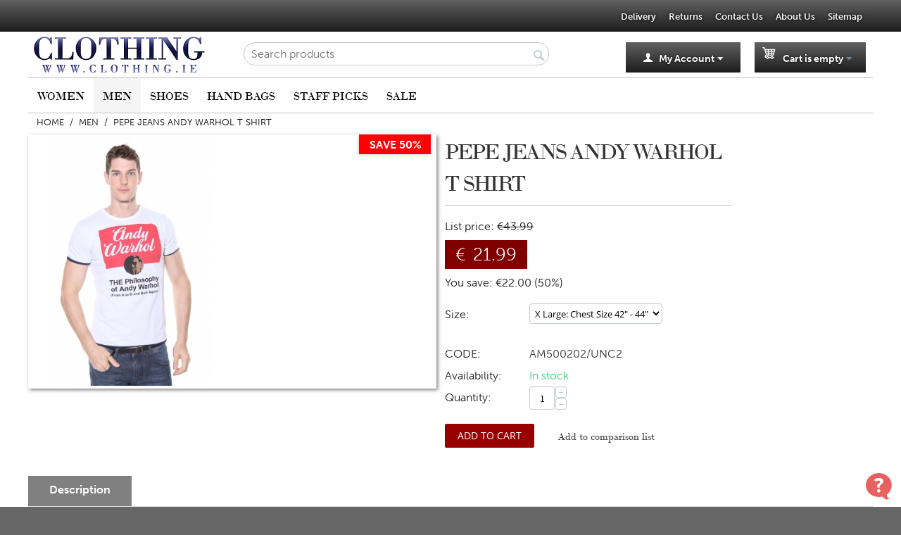

--- FILE ---
content_type: text/html; charset=utf-8
request_url: https://www.clothing.ie/men/andy-warhol-tshirt.html
body_size: 10109
content:

<!DOCTYPE html>
<html 
 lang="en" dir="ltr">
<head>
<title>Mens Andy Warhol TShirt</title>

<base href="https://www.clothing.ie/" />
<meta http-equiv="Content-Type" content="text/html; charset=utf-8" data-ca-mode="" />
<meta name="viewport" content="width=device-width, initial-scale=1.0, maximum-scale=1.0, user-scalable=0" />

<meta name="description" content="Pepe Jeans from deisgner brand Pepe Jeans London. Large range of Mens designer clothing available online at www.clothing.ie. Great value Pepe Jeans, RB Boston Shirts and T-Shirts, AM500202" />


<meta name="keywords" content="mens tshirt, mens pepe jeans tshirt, pepe jeans tshirt, andy warhol tshirt, pepe jeans andy warhol tshirt, andy warhol, andy warhol tshirt, andy warhol philosophy tshirt, AM500202" />

    <link rel="canonical" href="https://www.clothing.ie/men/andy-warhol-tshirt.html" />




<!-- Inline script moved to the bottom of the page -->
<!-- Inline script moved to the bottom of the page -->

<link rel="stylesheet" type="text/css" href="https://fonts.googleapis.com/css?family=Tangerine">



    <link href="https://www.clothing.ie/images/logos/3/favicon-16x16.png" rel="shortcut icon" type="image/png" />


<link type="text/css" rel="stylesheet" href="https://www.clothing.ie/var/cache/misc/assets/design/themes/clothing/css/standalone.17d56e032b7d58a1fff94b97490c12531699957877.css" />

<script type="text/javascript" data-no-defer>
(function(i,s,o,g,r,a,m){
    i['GoogleAnalyticsObject']=r;
    i[r]=i[r]||function(){(i[r].q=i[r].q||[]).push(arguments)},i[r].l=1*new Date();
    a=s.createElement(o), m=s.getElementsByTagName(o)[0];
    a.async=1;
    a.src=g;
    m.parentNode.insertBefore(a,m)
})(window,document,'script','//www.google-analytics.com/analytics.js','ga');
ga('create', 'UA-33158592-1', 'auto');
ga('send', 'pageview', '/men/andy-warhol-tshirt.html');
</script>


</head>

<body>
    
                        
        <div class="ty-tygh  " id="tygh_container">

        <div id="ajax_overlay" class="ty-ajax-overlay"></div>
<div id="ajax_loading_box" class="ty-ajax-loading-box"></div>

        <div class="cm-notification-container notification-container">
</div>

        <div class="ty-helper-container" id="tygh_main_container">
            
                 
                
<div class="tygh-top-panel clearfix">
    <div class="container-fluid  top-grid">
                    


    <div class="row-fluid ">                <div class="span16 top-links-grid" >
                <div class=" top-quick-links ty-float-right">
        
    

        <div class="ty-text-links-wrapper">
        <span id="sw_text_links_1060" class="ty-text-links-btn cm-combination visible-phone">
            <i class="ty-icon-short-list"></i>
            <i class="ty-icon-down-micro ty-text-links-btn__arrow"></i>
        </span>
    
        <ul id="text_links_1060" class="ty-text-links cm-popup-box ty-text-links_show_inline">
                            <li class="ty-text-links__item ty-level-0">
                    <a class="ty-text-links__a" href="https://www.clothing.ie/delivery.html">Delivery</a> 
                                    </li>
                            <li class="ty-text-links__item ty-level-0">
                    <a class="ty-text-links__a" href="https://www.clothing.ie/returns-policy.html">Returns</a> 
                                    </li>
                            <li class="ty-text-links__item ty-level-0">
                    <a class="ty-text-links__a" href="https://www.clothing.ie/contact-us.html">Contact Us</a> 
                                    </li>
                            <li class="ty-text-links__item ty-level-0">
                    <a class="ty-text-links__a" href="https://www.clothing.ie/about-clothing.ie.html">About Us</a> 
                                    </li>
                            <li class="ty-text-links__item ty-level-0">
                    <a class="ty-text-links__a" href="https://www.clothing.ie/index.php?dispatch=sitemap.view">Sitemap</a> 
                                    </li>
                    </ul>

        </div>
    
    </div>
        </div>
    </div>
</div>
</div>

<div class="tygh-header clearfix">
    <div class="container-fluid  header-grid">
                    


    <div class="row-fluid ">                <div class="span4 top-logo-grid" >
                <div class=" top-logo">
        <div class="ty-logo-container">
    <a href="https://www.clothing.ie/" title="">
        <img src="https://www.clothing.ie/images/logos/3/clothing-logo-for-white.png" width="260" height="63" alt="" class="ty-logo-container__image" />
    </a>
</div>
    </div>
        </div>
                    


                    <div class="span6 search-block-grid" >
                <div class=" top-search">
        


        <div     class=" cp-live-search-"
>
            <div class="ty-search-block">
    <form action="https://www.clothing.ie/" name="search_form" method="get">
        <input type="hidden" name="subcats" value="Y" />
        <input type="hidden" name="pcode_from_q" value="Y" />
        <input type="hidden" name="pshort" value="Y" />
        <input type="hidden" name="pfull" value="Y" />
        <input type="hidden" name="pname" value="Y" />
        <input type="hidden" name="pkeywords" value="Y" />
        <input type="hidden" name="search_performed" value="Y" />

        
<div id="live_reload_box">
<input type="hidden" class="search_input" name="search_id" value="" />
    <!--live_reload_box--></div>

<!-- Inline script moved to the bottom of the page -->


        <input type="text" name="q" value="" id="search_input" title="Search products" class="ty-search-block__input cm-hint" /><button title="Search" class="ty-search-magnifier" type="submit"><i class="ty-icon-search"></i></button>
<input type="hidden" name="dispatch" value="products.search" />
        
    </form>
</div>

        </div>



    <div class="cp-live-search-popup" id="live_search_in_popup">
        <div class="ty-search-block">
    <form action="https://www.clothing.ie/" name="search_form" method="get">
        <input type="hidden" name="subcats" value="Y" />
        <input type="hidden" name="pcode_from_q" value="Y" />
        <input type="hidden" name="pshort" value="Y" />
        <input type="hidden" name="pfull" value="Y" />
        <input type="hidden" name="pname" value="Y" />
        <input type="hidden" name="pkeywords" value="Y" />
        <input type="hidden" name="search_performed" value="Y" />

        
<div id="live_reload_box_1062">
<input type="hidden" class="search_input_1062" name="search_id" value="1062" />
    <!--live_reload_box_1062--></div>

<!-- Inline script moved to the bottom of the page -->


        <input type="text" name="q" value="" id="search_input1062" title="Search products" class="ty-search-block__input cm-hint" /><button title="Search" class="ty-search-magnifier" type="submit"><i class="ty-icon-search"></i></button>
<input type="hidden" name="dispatch" value="products.search" />
        
    </form>
</div>

    </div>

    
    </div>
        </div>
                    


                    <div class="span6 cart-content-grid-snazzy" >
                <div class=" top-cart-content ty-float-right">
        
    <div class="ty-dropdown-box" id="cart_status_1064">
         <div id="sw_dropdown_1064" class="ty-dropdown-box__title cm-combination">
        <a href="https://www.clothing.ie/index.php?dispatch=checkout.cart">
            
                                    <i class="ty-minicart__icon ty-icon-basket empty"></i>
                    <span class="ty-minicart-title empty-cart ty-hand">Cart is empty</span>
                    <i class="ty-icon-down-micro"></i>
                            

        </a>
        </div>
        <div id="dropdown_1064" class="cm-popup-box ty-dropdown-box__content hidden">
            
                <div class="cm-cart-content cm-cart-content-thumb cm-cart-content-delete">
                        <div class="ty-cart-items">
                                                            <div class="ty-cart-items__empty ty-center">Cart is empty</div>
                                                    </div>

                                                <div class="cm-cart-buttons ty-cart-content__buttons buttons-container hidden">
                            <div class="ty-float-left">
                                <a href="https://www.clothing.ie/index.php?dispatch=checkout.cart" rel="nofollow" class="ty-btn ty-btn__secondary">View cart</a>
                            </div>
                                                    </div>
                        
                </div>
            

        </div>
    <!--cart_status_1064--></div>



    </div><div class="ty-dropdown-box  top-my-account ty-float-right">
        <div id="sw_dropdown_1059" class="ty-dropdown-box__title cm-combination unlogged">
            
                                <a class="ty-account-info__title" href="https://www.clothing.ie/index.php?dispatch=profiles.update">
        <i class="ty-icon-user"></i>&nbsp;
        <span class="ty-account-info__title-txt" >My Account</span>
        <i class="ty-icon-down-micro ty-account-info__user-arrow"></i>
    </a>

                        

        </div>
        <div id="dropdown_1059" class="cm-popup-box ty-dropdown-box__content hidden">
            

<div id="account_info_1059">
        <ul class="ty-account-info">
        
                        <li class="ty-account-info__item ty-dropdown-box__item"><a class="ty-account-info__a underlined" href="https://www.clothing.ie/index.php?dispatch=orders.search" rel="nofollow">Orders</a></li>
                                            <li class="ty-account-info__item ty-dropdown-box__item"><a class="ty-account-info__a underlined" href="https://www.clothing.ie/index.php?dispatch=product_features.compare" rel="nofollow">Comparison list</a></li>
                    

    </ul>

            <div class="ty-account-info__orders updates-wrapper track-orders" id="track_orders_block_1059">
            <form action="https://www.clothing.ie/" method="POST" class="cm-ajax cm-post cm-ajax-full-render" name="track_order_quick">
                <input type="hidden" name="result_ids" value="track_orders_block_*" />
                <input type="hidden" name="return_url" value="index.php?dispatch=products.view&amp;product_id=311" />

                <div class="ty-account-info__orders-txt">Track my order(s)</div>

                <div class="ty-account-info__orders-input ty-control-group ty-input-append">
                    <label for="track_order_item1059" class="cm-required hidden">Track my order(s)</label>
                    <input type="text" size="20" class="ty-input-text cm-hint" id="track_order_item1059" name="track_data" value="Order ID/Email" />
                    <button title="Go" class="ty-btn-go" type="submit"><i class="ty-btn-go__icon ty-icon-right-dir"></i></button>
<input type="hidden" name="dispatch" value="orders.track_request" />
                    
                </div>
            </form>
        <!--track_orders_block_1059--></div>
    
    <div class="ty-account-info__buttons buttons-container">
                    <a href="https://www.clothing.ie/index.php?dispatch=auth.login_form&amp;return_url=index.php%3Fdispatch%3Dproducts.view%26product_id%3D311"  data-ca-target-id="login_block1059" class="cm-dialog-opener cm-dialog-auto-size ty-btn ty-btn__secondary" rel="nofollow">Sign in</a><a href="https://www.clothing.ie/index.php?dispatch=profiles.add" rel="nofollow" class="ty-btn ty-btn__primary">Register</a>
                            <div  id="login_block1059" class="hidden" title="Sign in">
                    <div class="ty-login-popup">
                        

        <form name="popup1059_form" action="https://www.clothing.ie/" method="post">
    <input type="hidden" name="return_url" value="index.php?dispatch=products.view&amp;product_id=311" />
    <input type="hidden" name="redirect_url" value="index.php?dispatch=products.view&amp;product_id=311" />

                <div class="ty-control-group">
            <label for="login_popup1059" class="ty-login__filed-label ty-control-group__label cm-required cm-trim cm-email">Email</label>
            <input type="text" id="login_popup1059" name="user_login" size="30" value="" class="ty-login__input cm-focus" />
        </div>

        <div class="ty-control-group ty-password-forgot">
            <label for="psw_popup1059" class="ty-login__filed-label ty-control-group__label ty-password-forgot__label cm-required">Password</label><a href="https://www.clothing.ie/index.php?dispatch=auth.recover_password" class="ty-password-forgot__a"  tabindex="5">Forgot your password?</a>
            <input type="password" id="psw_popup1059" name="password" size="30" value="" class="ty-login__input" maxlength="32" />
        </div>

                    <div class="ty-login-reglink ty-center">
                <a class="ty-login-reglink__a" href="https://www.clothing.ie/index.php?dispatch=profiles.add" rel="nofollow">Register for a new account</a>
            </div>
        
                            <div class="captcha ty-control-group">
            <label for="recaptcha_6978bc8e782ec" class="cm-required cm-recaptcha ty-captcha__label">Anti-bot validation</label>
            <div id="recaptcha_6978bc8e782ec" class="cm-recaptcha"></div>
        </div>
    

        
        
            <div class="buttons-container clearfix">
                <div class="ty-float-right">
                        
 
    <button  class="ty-btn__login ty-btn__secondary ty-btn" type="submit" name="dispatch[auth.login]" >Sign in</button>


                </div>
                <div class="ty-login__remember-me">
                    <label for="remember_me_popup1059" class="ty-login__remember-me-label"><input class="checkbox" type="checkbox" name="remember_me" id="remember_me_popup1059" value="Y" />Remember me</label>
                </div>
            </div>
        

    </form>


                    </div>
                </div>
                        </div>
<!--account_info_1059--></div>

        </div>
    </div>
        </div>
    </div>                


    <div class="row-fluid ">                <div class="span16 top-menu-grid" >
                <ul class="ty-menu__items cm-responsive-menu">
        
            <li class="ty-menu__item ty-menu__menu-btn visible-phone">
                <a class="ty-menu__item-link">
                    <i class="ty-icon-short-list"></i>
                    <span>Menu</span>
                </a>
            </li>

                                            
                        <li class="ty-menu__item cm-menu-item-responsive">
                                            <a class="ty-menu__item-toggle visible-phone cm-responsive-menu-toggle">
                            <i class="ty-menu__icon-open ty-icon-down-open"></i>
                            <i class="ty-menu__icon-hide ty-icon-up-open"></i>
                        </a>
                                        <a  href="https://www.clothing.ie/women/" class="ty-menu__item-link">
                        Women
                    </a>
                
                                        
                        <div class="ty-menu__submenu">
                            <ul class="ty-menu__submenu-items ty-menu__submenu-items-simple cm-responsive-menu-submenu">
                                

                                                                                                        <li class="ty-menu__submenu-item">
                                        <a class="ty-menu__submenu-link"  href="https://www.clothing.ie/dresses/">Dresses</a>
                                    </li>
                                                                                                        <li class="ty-menu__submenu-item">
                                        <a class="ty-menu__submenu-link"  href="https://www.clothing.ie/ladies-jeans/">Jeans</a>
                                    </li>
                                                                                                        <li class="ty-menu__submenu-item">
                                        <a class="ty-menu__submenu-link"  href="https://www.clothing.ie/jackets/">Jackets &amp; Coats</a>
                                    </li>
                                                                                                        <li class="ty-menu__submenu-item">
                                        <a class="ty-menu__submenu-link"  href="https://www.clothing.ie/knitwear/">Knitwear</a>
                                    </li>
                                                                                                        <li class="ty-menu__submenu-item">
                                        <a class="ty-menu__submenu-link"  href="https://www.clothing.ie/skirts/">Skirts</a>
                                    </li>
                                                                                                        <li class="ty-menu__submenu-item">
                                        <a class="ty-menu__submenu-link"  href="https://www.clothing.ie/swimwear/">Swimwear</a>
                                    </li>
                                                                                                        <li class="ty-menu__submenu-item">
                                        <a class="ty-menu__submenu-link"  href="https://www.clothing.ie/tights-and-stockings/">Stockings &amp; Tights</a>
                                    </li>
                                                                                                        <li class="ty-menu__submenu-item">
                                        <a class="ty-menu__submenu-link"  href="https://www.clothing.ie/tops/">Tops</a>
                                    </li>
                                                                                                        <li class="ty-menu__submenu-item">
                                        <a class="ty-menu__submenu-link"  href="https://www.clothing.ie/trousers/">Trousers</a>
                                    </li>
                                                                                                        <li class="ty-menu__submenu-item">
                                        <a class="ty-menu__submenu-link"  href="https://www.clothing.ie/underwear/">Underwear</a>
                                    </li>
                                                                
                                

                            </ul>
                        </div>
                    
                            </li>
                                            
                        <li class="ty-menu__item cm-menu-item-responsive ty-menu__item-active">
                                            <a class="ty-menu__item-toggle visible-phone cm-responsive-menu-toggle">
                            <i class="ty-menu__icon-open ty-icon-down-open"></i>
                            <i class="ty-menu__icon-hide ty-icon-up-open"></i>
                        </a>
                                        <a  href="https://www.clothing.ie/men/" class="ty-menu__item-link">
                        Men
                    </a>
                
                                        
                        <div class="ty-menu__submenu">
                            <ul class="ty-menu__submenu-items ty-menu__submenu-items-simple cm-responsive-menu-submenu">
                                

                                                                                                        <li class="ty-menu__submenu-item">
                                        <a class="ty-menu__submenu-link"  href="https://www.clothing.ie/mens-jeans/">Jeans</a>
                                    </li>
                                                                                                        <li class="ty-menu__submenu-item">
                                        <a class="ty-menu__submenu-link"  href="https://www.clothing.ie/mens-jackets/">Jackets</a>
                                    </li>
                                                                                                        <li class="ty-menu__submenu-item">
                                        <a class="ty-menu__submenu-link"  href="https://www.clothing.ie/mens-coats/">Jumpers &amp; Hoodies</a>
                                    </li>
                                                                                                        <li class="ty-menu__submenu-item">
                                        <a class="ty-menu__submenu-link"  href="https://www.clothing.ie/mens-knitwear/">Knitwear</a>
                                    </li>
                                                                                                        <li class="ty-menu__submenu-item">
                                        <a class="ty-menu__submenu-link"  href="https://www.clothing.ie/shirts-en/">Shirts </a>
                                    </li>
                                                                                                        <li class="ty-menu__submenu-item">
                                        <a class="ty-menu__submenu-link"  href="https://www.clothing.ie/tshirts/">T Shirts</a>
                                    </li>
                                                                                                        <li class="ty-menu__submenu-item">
                                        <a class="ty-menu__submenu-link"  href="https://www.clothing.ie/socks/">Socks</a>
                                    </li>
                                                                                                        <li class="ty-menu__submenu-item">
                                        <a class="ty-menu__submenu-link"  href="https://www.clothing.ie/mens-swimwear/">Swimwear</a>
                                    </li>
                                                                                                        <li class="ty-menu__submenu-item">
                                        <a class="ty-menu__submenu-link"  href="https://www.clothing.ie/mens-trousers/">Trousers</a>
                                    </li>
                                                                
                                

                            </ul>
                        </div>
                    
                            </li>
                                            
                        <li class="ty-menu__item cm-menu-item-responsive">
                                            <a class="ty-menu__item-toggle visible-phone cm-responsive-menu-toggle">
                            <i class="ty-menu__icon-open ty-icon-down-open"></i>
                            <i class="ty-menu__icon-hide ty-icon-up-open"></i>
                        </a>
                                        <a  href="https://www.clothing.ie/shoes/" class="ty-menu__item-link">
                        Shoes
                    </a>
                
                                        
                        <div class="ty-menu__submenu">
                            <ul class="ty-menu__submenu-items ty-menu__submenu-items-simple cm-responsive-menu-submenu">
                                

                                                                                                        <li class="ty-menu__submenu-item">
                                        <a class="ty-menu__submenu-link"  href="https://www.clothing.ie/ladies-shoes/">Ladies Shoes</a>
                                    </li>
                                                                                                        <li class="ty-menu__submenu-item">
                                        <a class="ty-menu__submenu-link"  href="https://www.clothing.ie/mens-shoes/">Mens Shoes</a>
                                    </li>
                                                                
                                

                            </ul>
                        </div>
                    
                            </li>
                                            
                        <li class="ty-menu__item ty-menu__item-nodrop">
                                        <a  href="https://www.clothing.ie/hand-bags/" class="ty-menu__item-link">
                        Hand Bags
                    </a>
                            </li>
                                            
                        <li class="ty-menu__item ty-menu__item-nodrop">
                                        <a  href="https://www.clothing.ie/designer-clothing/" class="ty-menu__item-link">
                        Staff Picks
                    </a>
                            </li>
                                            
                        <li class="ty-menu__item cm-menu-item-responsive">
                                            <a class="ty-menu__item-toggle visible-phone cm-responsive-menu-toggle">
                            <i class="ty-menu__icon-open ty-icon-down-open"></i>
                            <i class="ty-menu__icon-hide ty-icon-up-open"></i>
                        </a>
                                        <a  href="https://www.clothing.ie/cheap-clothes/" class="ty-menu__item-link">
                        Sale
                    </a>
                
                                        
                        <div class="ty-menu__submenu">
                            <ul class="ty-menu__submenu-items ty-menu__submenu-items-simple cm-responsive-menu-submenu">
                                

                                                                                                        <li class="ty-menu__submenu-item">
                                        <a class="ty-menu__submenu-link"  href="https://www.clothing.ie/sale/">Sale Womens Clothing</a>
                                    </li>
                                                                                                        <li class="ty-menu__submenu-item">
                                        <a class="ty-menu__submenu-link"  href="https://www.clothing.ie/mens-clothing/">Sale Mens Clothing</a>
                                    </li>
                                                                
                                

                            </ul>
                        </div>
                    
                            </li>
        
        

    </ul>
        </div>
    </div>
</div>
</div>

<div class="tygh-content clearfix">
    <div class="container-fluid  content-grid">
                    


    <div class="row-fluid ">                <div class="span16 breadcrumbs-grid" >
                <div id="breadcrumbs_26">

    <div class="ty-breadcrumbs clearfix">
        <a href="https://www.clothing.ie/" class="ty-breadcrumbs__a">Home</a><span class="ty-breadcrumbs__slash">/</span><a href="https://www.clothing.ie/men/" class="ty-breadcrumbs__a">Men</a><span class="ty-breadcrumbs__slash">/</span><span class="ty-breadcrumbs__current">Pepe Jeans Andy Warhol T Shirt</span>
    </div>
<!--breadcrumbs_26--></div>
        </div>
    </div>                


    <div class="row-fluid ">                <div class="span16 main-content-grid" >
                <!-- Inline script moved to the bottom of the page -->
<div class="ty-product-block ty-product-detail">
    <div class="ty-product-block__wrapper clearfix">
    <div itemscope itemtype="http://schema.org/Product">
    <meta itemprop="sku" content="AM500202/UNC2" />
    <meta itemprop="name" content="Pepe Jeans Andy Warhol T Shirt" />
    <meta itemprop="description" content="&lt;p&gt;&lt;span style=&quot;font-family: Arial, &#039;Lucida Sans Unicode&#039;, &#039;Lucida Grande&#039;, sans-serif; font-size: 12px; line-height: 16px; white-space: pre-line;&quot;&gt;Men&#039;s crew neck t-shirt from the Andy Warhol collection within the Pepe Jeans London range. &lt;/span&gt;&lt;/p&gt;
&lt;p&gt;&lt;span style=&quot;font-family: Arial, &#039;Lucida Sans Unicode&#039;, &#039;Lucida Grande&#039;, sans-serif; font-size: 12px; line-height: 16px; white-space: pre-line;&quot;&gt;F&lt;/span&gt;&lt;span style=&quot;font-family: Arial, &#039;Lucida Sans Unicode&#039;, &#039;Lucida Grande&#039;, sans-serif; font-size: 12px; line-height: 16px; white-space: pre-line;&quot;&gt;eaturing a small tonal embroidered Andy Warhol picture on the chest and printed Philosophy of Andy Warhol design to the front, this stylish statement piece is one to be admired. With its contrasting black and red print against a white base, this stylish shirt is sure to impress.&lt;/span&gt;&lt;/p&gt;
&lt;p&gt;&lt;span style=&quot;font-family: Arial, &#039;Lucida Sans Unicode&#039;, &#039;Lucida Grande&#039;, sans-serif; font-size: 12px; line-height: 16px; white-space: pre-line;&quot;&gt; &lt;/span&gt;&lt;/p&gt;
&lt;p&gt;&lt;span style=&quot;text-decoration: underline;&quot;&gt;&lt;strong&gt;Material:&lt;/strong&gt;&lt;/span&gt;&lt;/p&gt;
&lt;ul&gt;
&lt;li&gt;&lt;span style=&quot;font-family: Arial, &#039;Lucida Sans Unicode&#039;, &#039;Lucida Grande&#039;, sans-serif;&quot;&gt;&lt;span style=&quot;font-size: 12px; line-height: 16px; white-space: pre-line;&quot;&gt;&lt;strong&gt;100% Cotton&lt;/strong&gt;&lt;/span&gt;&lt;/span&gt;&lt;/li&gt;
&lt;/ul&gt;" />

    <div itemprop="offers" itemscope="" itemtype="http://schema.org/Offer">
                        <link itemprop="availability" href="https://schema.org/InStock" />
                            <meta itemprop="priceCurrency" content="EUR"/>
            <meta itemprop="price" content="21.99"/>
            </div>

    
    


</div>
                                    
    
    






























            <div class="ty-product-block__img-wrapper">
                
                                            <div class="ty-product-block__img cm-reload-311" id="product_images_311_update">

                                                                    <span class="ty-discount-label cm-reload-311" id="discount_label_update_311">
            <span class="ty-discount-label__item" id="line_prc_discount_value_311"><span class="ty-discount-label__value" id="prc_discount_value_label_311">Save 50%</span></span>
        <!--discount_label_update_311--></span>
    

                            
    
    
    
<div class="ty-product-img cm-preview-wrapper">
<a id="det_img_link_31169780574b5980_955" data-ca-image-id="preview[product_images_31169780574b5980]" class="cm-image-previewer cm-previewer ty-previewer" data-ca-image-width="512" data-ca-image-height="768" href="https://www.clothing.ie/images/detailed/0/Andy_Warhol.jpg" title="Andy Warhol collection"><img class="ty-pict     cm-image" id="det_img_31169780574b5980_955"  src="https://www.clothing.ie/images/thumbnails/360/450/detailed/0/Andy_Warhol.jpg.jpg" alt="Andy Warhol collection" title="Andy Warhol collection"  />
<span class="ty-previewer__icon hidden-phone"></span></a>

</div>



<!-- Inline script moved to the bottom of the page -->
<!-- Inline script moved to the bottom of the page -->



                        <!--product_images_311_update--></div>
                                    

            </div>
            <div class="ty-product-block__left">
                                <form action="https://www.clothing.ie/" method="post" name="product_form_311" enctype="multipart/form-data" class="cm-disable-empty-files  cm-ajax cm-ajax-full-render cm-ajax-status-middle ">
<input type="hidden" name="result_ids" value="cart_status*,wish_list*,checkout*,account_info*" />
<input type="hidden" name="redirect_url" value="index.php?dispatch=products.view&amp;product_id=311" />
<input type="hidden" name="product_data[311][product_id]" value="311" />


                
                                            <h1 class="ty-product-block-title" >Pepe Jeans Andy Warhol T Shirt</h1>
                    
                    
                        <div class="brand">
                            


                        </div>
                    

                


                                                                                
                
                                


                <div class="prices-container price-wrap">
                                            <div class="ty-product-prices">
                                        <span class="cm-reload-311" id="old_price_update_311">
            
                            <span class="ty-list-price ty-nowrap" id="line_list_price_311"><span class="list-price-label">List price:</span> <span class="ty-strike"><span class="ty-list-price ty-nowrap">€</span><span id="sec_list_price_311" class="ty-list-price ty-nowrap">43.99</span></span></span>
                        

        <!--old_price_update_311--></span>
                        
                                            <div class="ty-product-block__price-actual">
                                <span class="cm-reload-311 ty-price-update" id="price_update_311">
        <input type="hidden" name="appearance[show_price_values]" value="1" />
        <input type="hidden" name="appearance[show_price]" value="1" />
                                
                                    <span class="ty-price" id="line_discounted_price_311"><span class="ty-price-num">€</span><span id="sec_discounted_price_311" class="ty-price-num">21.99</span></span>
                            

                        <!--price_update_311--></span>

                        </div>
                    
                                                    
                                        <span class="cm-reload-311" id="line_discount_update_311">
            <input type="hidden" name="appearance[show_price_values]" value="1" />
            <input type="hidden" name="appearance[show_list_discount]" value="1" />
                            <span class="ty-list-price ty-save-price ty-nowrap" id="line_discount_value_311"> You save: €<span id="sec_discount_value_311">22.00</span>&nbsp;(<span id="prc_discount_value_311">50</span>%)</span>
                    <!--line_discount_update_311--></span>
    
                        </div>
                                    </div>

                                <div class="ty-product-block__option">
                                                <div class="cm-reload-311" id="product_options_update_311">
        <input type="hidden" name="appearance[show_product_options]" value="1" />
        
                                                    
<input type="hidden" name="appearance[details_page]" value="1" />
    <input type="hidden" name="additional_info[info_type]" value="D" />
    <input type="hidden" name="additional_info[get_icon]" value="1" />
    <input type="hidden" name="additional_info[get_detailed]" value="1" />
    <input type="hidden" name="additional_info[get_additional]" value="" />
    <input type="hidden" name="additional_info[get_options]" value="1" />
    <input type="hidden" name="additional_info[get_discounts]" value="1" />
    <input type="hidden" name="additional_info[get_features]" value="" />
    <input type="hidden" name="additional_info[get_extra]" value="" />
    <input type="hidden" name="additional_info[get_taxed_prices]" value="1" />
    <input type="hidden" name="additional_info[get_for_one_product]" value="1" />
    <input type="hidden" name="additional_info[detailed_params]" value="1" />
    <input type="hidden" name="additional_info[features_display_on]" value="C" />







<div id="option_311_AOC">
    <div class="cm-picker-product-options ty-product-options" id="opt_311">
                
                <div class="ty-control-group ty-product-options__item product-list-field clearfix" id="opt_311_282">
                            <label id="option_description_311_282" for="option_311_282" class="ty-control-group__label ty-product-options__item-label" >Size:</label>
             
                                                        <select name="product_data[311][product_options][282]" id="option_311_282" onchange="fn_change_options('311', '311', '282');" >
                                                                                                            
                                <option value="1151" selected="selected">X Large: Chest Size 42&quot; - 44&quot; 
</option>
                                                                        </select>
                                        
            
                                </div>
            </div>
</div>

<!-- Inline script moved to the bottom of the page -->

        

    <!--product_options_update_311--></div>
    
                </div>
                
                <div class="ty-product-block__advanced-option clearfix">
                                                                        <div class="cm-reload-311" id="advanced_options_update_311">
            
            
            

        <!--advanced_options_update_311--></div>
    
                                    </div>

                <div class="ty-product-block__sku">
                                                    <div class="ty-control-group ty-sku-item cm-hidden-wrapper" id="sku_update_311">
            <input type="hidden" name="appearance[show_sku]" value="1" />
            <label class="ty-control-group__label" id="sku_311">CODE:</label>
            <span class="ty-control-group__item cm-reload-311" id="product_code_311">AM500202/UNC2<!--product_code_311--></span>
        </div>
    
                </div>

                                <div class="ty-product-block__field-group">
                                        
    <div class="cm-reload-311 stock-wrap" id="product_amount_update_311">
        <input type="hidden" name="appearance[show_product_amount]" value="1" />
                                                        <div class="ty-control-group product-list-field">
                        <label class="ty-control-group__label">Availability:</label>
                        <span class="ty-qty-in-stock ty-control-group__item" id="in_stock_info_311">In stock</span>
                    </div>
                                        <!--product_amount_update_311--></div>




                                            
        <div class="cm-reload-311" id="qty_update_311">
        <input type="hidden" name="appearance[show_qty]" value="1" />
        <input type="hidden" name="appearance[capture_options_vs_qty]" value="" />
                            
                    <div class="ty-qty clearfix changer" id="qty_311">
                <label class="ty-control-group__label" for="qty_count_311">Quantity:</label>                                <div class="ty-center ty-value-changer cm-value-changer">
                                            <a class="cm-increase ty-value-changer__increase">&#43;</a>
                                        <input  type="text" size="5" class="ty-value-changer__input cm-amount" id="qty_count_311" name="product_data[311][amount]" value="1" data-ca-min-qty="1" />
                                            <a class="cm-decrease ty-value-changer__decrease">&minus;</a>
                                    </div>
                            </div>
                            <!--qty_update_311--></div>
    



                                            
                </div>
                
                                    

                
                                <div class="ty-product-block__button">
                    
                                        <div class="cm-reload-311 " id="add_to_cart_update_311">
<input type="hidden" name="appearance[show_add_to_cart]" value="1" />
<input type="hidden" name="appearance[show_list_buttons]" value="1" />
<input type="hidden" name="appearance[but_role]" value="big" />
<input type="hidden" name="appearance[quick_view]" value="" />


                    
 
    <button id="button_cart_311" class="ty-btn__primary ty-btn__big ty-btn__add-to-cart cm-form-dialog-closer ty-btn" type="submit" name="dispatch[checkout.add..311]" >Add to Cart</button>


    


    
            
 
    <a  class="ty-btn ty-btn__text ty-add-to-compare cm-ajax cm-ajax-full-render text-button " href="https://www.clothing.ie/index.php?dispatch=product_features.add_product&amp;product_id=311&amp;redirect_url=index.php%3Fdispatch%3Dproducts.view%26product_id%3D311" rel="nofollow" data-ca-target-id="comparison_list,account_info*">Add to comparison list</a>





<!--add_to_cart_update_311--></div>


                                        
                </div>
                
                                </form>


                

                


                                

                    
                            </div>
        
    

    </div>

    
    
        


                            

<!-- Inline script moved to the bottom of the page -->
<div class="ty-tabs cm-j-tabs clearfix">
    <ul class="ty-tabs__list" >
                                                        <li id="description" class="ty-tabs__item cm-js active"><a class="ty-tabs__a" >Description</a></li>
                                                                </ul>
</div>

<div class="cm-tabs-content ty-tabs__content clearfix" id="tabs_content">
                            
            
                                        
            <div id="content_description" class="ty-wysiwyg-content content-description">
                                                    
    <div ><p><span style="font-family: Arial, 'Lucida Sans Unicode', 'Lucida Grande', sans-serif; font-size: 12px; line-height: 16px; white-space: pre-line;">Men's crew neck t-shirt from the Andy Warhol collection within the Pepe Jeans London range. </span></p>
<p><span style="font-family: Arial, 'Lucida Sans Unicode', 'Lucida Grande', sans-serif; font-size: 12px; line-height: 16px; white-space: pre-line;">F</span><span style="font-family: Arial, 'Lucida Sans Unicode', 'Lucida Grande', sans-serif; font-size: 12px; line-height: 16px; white-space: pre-line;">eaturing a small tonal embroidered Andy Warhol picture on the chest and printed Philosophy of Andy Warhol design to the front, this stylish statement piece is one to be admired. With its contrasting black and red print against a white base, this stylish shirt is sure to impress.</span></p>
<p><span style="font-family: Arial, 'Lucida Sans Unicode', 'Lucida Grande', sans-serif; font-size: 12px; line-height: 16px; white-space: pre-line;"> </span></p>
<p><span style="text-decoration: underline;"><strong>Material:</strong></span></p>
<ul>
<li><span style="font-family: Arial, 'Lucida Sans Unicode', 'Lucida Grande', sans-serif;"><span style="font-size: 12px; line-height: 16px; white-space: pre-line;"><strong>100% Cotton</strong></span></span></li>
</ul></div>

                            
            </div>
                                
            
            
            <div id="content_features" class="ty-wysiwyg-content content-features">
                                                    


                            
            </div>
                                
            
            
            <div id="content_files" class="ty-wysiwyg-content content-files">
                                                    

                            
            </div>
                                
            
            
            <div id="content_buy_together" class="ty-wysiwyg-content content-buy_together">
                                                    



                            
            </div>
                                
            
            
            <div id="content_discussion" class="ty-wysiwyg-content content-discussion">
                                                    

                            
            </div>
            
</div>



        
    </div>

<div class="product-details">
</div>
        </div>
    </div>
</div>
</div>


<div class="tygh-footer clearfix" id="tygh_footer">
    <div class="container-fluid  ty-footer-grid">
                    


    <div class="row-fluid ">                <div class="span16 ty-footer-grid__full-width ty-footer-menu" >
                <div class="row-fluid ">                <div class="span4 my-account-grid" >
                <div class="ty-footer ty-float-left">
        <h2 class="ty-footer-general__header  cm-combination" id="sw_footer-general_171">
            
                            <span>My account</span>
                        

        <i class="ty-footer-menu__icon-open ty-icon-down-open"></i>
        <i class="ty-footer-menu__icon-hide ty-icon-up-open"></i>
        </h2>
        <div class="ty-footer-general__body" id="footer-general_171"><ul id="account_info_links_1070">
    <li class="ty-footer-menu__item"><a href="https://www.clothing.ie/index.php?dispatch=auth.login_form" rel="nofollow">Sign in</a></li>
    <li class="ty-footer-menu__item"><a href="https://www.clothing.ie/index.php?dispatch=profiles.add" rel="nofollow">Create account</a></li>
<!--account_info_links_1070--></ul></div>
    </div>
        </div>
                    


                    <div class="span4 demo-store-grid" >
                <div class="ty-footer footer-no-wysiwyg ty-float-left">
        <h2 class="ty-footer-general__header  cm-combination" id="sw_footer-general_172">
            
                            <span>Our Store</span>
                        

        <i class="ty-footer-menu__icon-open ty-icon-down-open"></i>
        <i class="ty-footer-menu__icon-hide ty-icon-up-open"></i>
        </h2>
        <div class="ty-footer-general__body" id="footer-general_172"><div class="ty-wysiwyg-content" ><ul>
<li><a href="index.php?dispatch=pages.view&amp;page_id=2">About us</a></li>
<li><a href="contact-us.html">Contact Us</a></li>
<li><a href="https://www.clothing.ie/terms-and-conditions.html">Terms and Conditions</a></li>
<li><a href="https://www.clothing.ie/privacy-policy.html">Privacy Policy</a></li>
<li><a href="index.php?dispatch=sitemap.view">Sitemap</a></li>
</ul></div></div>
    </div>
        </div>
                    


                    <div class="span8 customer-service-grid" >
                <div class="ty-footer footer-no-wysiwyg ty-float-left">
        <h2 class="ty-footer-general__header  cm-combination" id="sw_footer-general_173">
            
                            <span>Customer Service</span>
                        

        <i class="ty-footer-menu__icon-open ty-icon-down-open"></i>
        <i class="ty-footer-menu__icon-hide ty-icon-up-open"></i>
        </h2>
        <div class="ty-footer-general__body" id="footer-general_173"><div class="ty-wysiwyg-content" ><ul>
<li><a href="index.php?dispatch=orders.search">About your order</a></li>
<li><a href="index.php?dispatch=wishlist.view">Wishlist</a></li>
<li><a href="index.php?dispatch=product_features.compare">Compare list</a></li>
<li><a href="index.php?dispatch=subscriptions.search">Subscriptions</a></li>
</ul></div></div>
    </div>
        </div>
    </div>
        </div>
    </div>                


    <div class="row-fluid ">                <div class="span16 ty-footer-grid__full-width footer-copyright" >
                <div class="row-fluid ">                <div class="span8 " >
                <div class="    ty-float-left">
        <p class="bottom-copyright">&copy; 2026  www.clothing.ie
</p>
    </div>
        </div>
                    


                    <div class="span8 " >
                <div class=" ty-float-right">
        <div class="ty-payment-icons">
	<img src="https://www.mobilityathome.ie/images/companies/1/credit-card-logos-300x53.png">
</div>

    </div>
        </div>
    </div>
        </div>
    </div>
</div>
</div>

    
    

            

        <!--tygh_main_container--></div>

        

        <!--tygh_container--></div>

        <script src="//ajax.googleapis.com/ajax/libs/jquery/1.9.1/jquery.min.js" data-no-defer></script>
<script data-no-defer>
    if (!window.jQuery) {
        document.write('<script type="text/javascript" src="https://www.clothing.ie/js/lib/jquery/jquery.min.js?ver=1746015924" ><\/script>');
    }
</script>

<script src="//ajax.googleapis.com/ajax/libs/jqueryui/1.11.1/jquery-ui.min.js" data-no-defer></script>
<script data-no-defer>
    if (!window.jQuery.ui) {
        document.write('<script type="text/javascript" src="https://www.clothing.ie/js/lib/jqueryui/jquery-ui.custom.min.js?ver=1746015924" ><\/script>');
    }
</script>

<script type="text/javascript" src="https://www.clothing.ie/var/cache/misc/assets/js/tygh/scripts-820bb3168bc0f37517ae202dfa8931991699957877.js"></script>
<script type="text/javascript">
(function(_, $) {

    _.tr({
        cannot_buy: 'You cannot buy the product with these option variants ',
        no_products_selected: 'No products selected',
        error_no_items_selected: 'No items selected! At least one check box must be selected to perform this action.',
        delete_confirmation: 'Are you sure you want to delete the selected items?',
        text_out_of_stock: 'Out-of-stock',
        items: 'item(s)',
        text_required_group_product: 'Please select a product for the required group [group_name]',
        save: 'Save',
        close: 'Close',
        notice: 'Notice',
        warning: 'Warning',
        error: 'Error',
        empty: 'Empty',
        text_are_you_sure_to_proceed: 'Are you sure you want to proceed?',
        text_invalid_url: 'You have entered an invalid URL',
        error_validator_email: 'The email address in the <b>[field]<\/b> field is invalid.',
        error_validator_phone: 'The phone number in the <b>[field]<\/b> field is invalid. The correct format is (555) 555-55-55 or 55 55 555 5555.',
        error_validator_integer: 'The value of the <b>[field]<\/b> field is invalid. It should be integer.',
        error_validator_multiple: 'The <b>[field]<\/b> field does not contain the selected options.',
        error_validator_password: 'The passwords in the <b>[field2]<\/b> and <b>[field1]<\/b> fields do not match.',
        error_validator_required: 'The <b>[field]<\/b> field is mandatory.',
        error_validator_zipcode: 'The ZIP / Postal code in the <b>[field]<\/b> field is incorrect. The correct format is [extra].',
        error_validator_message: 'The value of the <b>[field]<\/b> field is invalid.',
        text_page_loading: 'Loading... Your request is being processed, please wait.',
        error_ajax: 'Oops, something went wrong ([error]). Please try again.',
        text_changes_not_saved: 'Your changes have not been saved.',
        text_data_changed: 'Your changes have not been saved.\n\nPress OK to continue, or Cancel to stay on the current page.',
        placing_order: 'Placing the order',
        file_browser: 'File browser',
        browse: 'Browse...',
        more: 'More',
        text_no_products_found: 'No products found',
        cookie_is_disabled: 'For a complete shopping experience, please <a href=\"http://www.wikihow.com/Enable-Cookies-in-Your-Internet-Web-Browser\" target=\"_blank\">set your browser to accept cookies<\/a>'
    });

    $.extend(_, {
        index_script: 'index.php',
        changes_warning: /*'Y'*/'N',
        currencies: {
            'primary': {
                'decimals_separator': '.',
                'thousands_separator': ',',
                'decimals': '2'
            },
            'secondary': {
                'decimals_separator': '.',
                'thousands_separator': ',',
                'decimals': '2',
                'coefficient': '1.00000'
            }
        },
        default_editor: 'tinymce',
        default_previewer: 'owl',
        current_path: '',
        current_location: 'https://www.clothing.ie',
        images_dir: 'https://www.clothing.ie/design/themes/responsive/media/images',
        notice_displaying_time: 5,
        cart_language: 'en',
        language_direction: 'ltr',
        default_language: 'en',
        cart_prices_w_taxes: false,
        theme_name: '',
        regexp: [],
        current_url: 'https://www.clothing.ie/men/andy-warhol-tshirt.html',
        current_host: 'www.clothing.ie',
        init_context: ''
    });

    
    
        $(document).ready(function(){
            $.runCart('C');
        });

    
    
}(Tygh, Tygh.$));
</script>
<script type="text/javascript">
	var letters_to_start = 3;
	var ls_search_delay = 500;
	var ls_show_ajax_loader = false;
	
</script>
<script type="text/javascript">
    Tygh.tr('buy_together_fill_the_mandatory_fields', 'Please specify product options before adding this product combination to the cart.');
</script>
<script type="text/javascript">
    (function (_, $) {
        _.geo_maps = {
            provider: 'google',
            api_key: '',
            yandex_commercial: false,
            language: "en",
        };

        _.tr({
            geo_maps_google_search_bar_placeholder: 'Search',
            geo_maps_cannot_select_location: 'This location couldn\'t be selected due to technical reasons. If you encounter any difficulties when placing an order, please contact us.',
        });
    })(Tygh, Tygh.$);
</script>
<script type="text/javascript">
        (function (_, $) {
            _.tr({
                error_validator_recaptcha: 'Please confirm you are not a robot.'
            });

            $.extend(_, {
                recaptcha_settings: {
                    site_key: '6LcEoukUAAAAAK56F0_F1Kdk9GT82rOP7aJpXiyW',
                    theme: 'light',
                    type: 'image',
                    size: 'normal'
                }
            });
        }(Tygh, Tygh.$));
    </script>


<!-- Inline scripts -->
<script src="https://use.typekit.net/kez3ppk.js"></script>
<script>try{Typekit.load({ async: true });}catch(e){}</script>
<script type="text/javascript" src="https://www.clothing.ie/js/tygh/exceptions.js?ver=1746015924" ></script><script type="text/javascript" src="https://www.clothing.ie/js/tygh/previewers/owl.previewer.js?ver=1746015924" ></script><script type="text/javascript" src="https://www.clothing.ie/js/tygh/product_image_gallery.js?ver=1746015924" ></script><script type="text/javascript" src="https://www.clothing.ie/js/tygh/tabs.js?ver=1746015924" ></script><script type="text/javascript">
(function(_, $) {
    $.ceEvent('on', 'ce.formpre_product_form_311', function(frm, elm) {
        if ($('#warning_311').length) {
            $.ceNotification('show', {
                type: 'W', 
                title: _.tr('warning'), 
                message: _.tr('cannot_buy'),
            });

            return false;
        }
            
        return true;
    });
}(Tygh, Tygh.$));
</script>
<script>
	var letters_to_start = 3;
</script>
<script>
	var letters_to_start = 3;
</script>



                    

<script defer src="https://static.cloudflareinsights.com/beacon.min.js/vcd15cbe7772f49c399c6a5babf22c1241717689176015" integrity="sha512-ZpsOmlRQV6y907TI0dKBHq9Md29nnaEIPlkf84rnaERnq6zvWvPUqr2ft8M1aS28oN72PdrCzSjY4U6VaAw1EQ==" data-cf-beacon='{"version":"2024.11.0","token":"a99c35c84be1466b8c0f39034e819d73","r":1,"server_timing":{"name":{"cfCacheStatus":true,"cfEdge":true,"cfExtPri":true,"cfL4":true,"cfOrigin":true,"cfSpeedBrain":true},"location_startswith":null}}' crossorigin="anonymous"></script>
</body>

</html>


--- FILE ---
content_type: text/html; charset=utf-8
request_url: https://www.google.com/recaptcha/api2/anchor?ar=1&k=6LcEoukUAAAAAK56F0_F1Kdk9GT82rOP7aJpXiyW&co=aHR0cHM6Ly93d3cuY2xvdGhpbmcuaWU6NDQz&hl=en&v=N67nZn4AqZkNcbeMu4prBgzg&theme=light&size=normal&anchor-ms=20000&execute-ms=30000&cb=68001vuier57
body_size: 49275
content:
<!DOCTYPE HTML><html dir="ltr" lang="en"><head><meta http-equiv="Content-Type" content="text/html; charset=UTF-8">
<meta http-equiv="X-UA-Compatible" content="IE=edge">
<title>reCAPTCHA</title>
<style type="text/css">
/* cyrillic-ext */
@font-face {
  font-family: 'Roboto';
  font-style: normal;
  font-weight: 400;
  font-stretch: 100%;
  src: url(//fonts.gstatic.com/s/roboto/v48/KFO7CnqEu92Fr1ME7kSn66aGLdTylUAMa3GUBHMdazTgWw.woff2) format('woff2');
  unicode-range: U+0460-052F, U+1C80-1C8A, U+20B4, U+2DE0-2DFF, U+A640-A69F, U+FE2E-FE2F;
}
/* cyrillic */
@font-face {
  font-family: 'Roboto';
  font-style: normal;
  font-weight: 400;
  font-stretch: 100%;
  src: url(//fonts.gstatic.com/s/roboto/v48/KFO7CnqEu92Fr1ME7kSn66aGLdTylUAMa3iUBHMdazTgWw.woff2) format('woff2');
  unicode-range: U+0301, U+0400-045F, U+0490-0491, U+04B0-04B1, U+2116;
}
/* greek-ext */
@font-face {
  font-family: 'Roboto';
  font-style: normal;
  font-weight: 400;
  font-stretch: 100%;
  src: url(//fonts.gstatic.com/s/roboto/v48/KFO7CnqEu92Fr1ME7kSn66aGLdTylUAMa3CUBHMdazTgWw.woff2) format('woff2');
  unicode-range: U+1F00-1FFF;
}
/* greek */
@font-face {
  font-family: 'Roboto';
  font-style: normal;
  font-weight: 400;
  font-stretch: 100%;
  src: url(//fonts.gstatic.com/s/roboto/v48/KFO7CnqEu92Fr1ME7kSn66aGLdTylUAMa3-UBHMdazTgWw.woff2) format('woff2');
  unicode-range: U+0370-0377, U+037A-037F, U+0384-038A, U+038C, U+038E-03A1, U+03A3-03FF;
}
/* math */
@font-face {
  font-family: 'Roboto';
  font-style: normal;
  font-weight: 400;
  font-stretch: 100%;
  src: url(//fonts.gstatic.com/s/roboto/v48/KFO7CnqEu92Fr1ME7kSn66aGLdTylUAMawCUBHMdazTgWw.woff2) format('woff2');
  unicode-range: U+0302-0303, U+0305, U+0307-0308, U+0310, U+0312, U+0315, U+031A, U+0326-0327, U+032C, U+032F-0330, U+0332-0333, U+0338, U+033A, U+0346, U+034D, U+0391-03A1, U+03A3-03A9, U+03B1-03C9, U+03D1, U+03D5-03D6, U+03F0-03F1, U+03F4-03F5, U+2016-2017, U+2034-2038, U+203C, U+2040, U+2043, U+2047, U+2050, U+2057, U+205F, U+2070-2071, U+2074-208E, U+2090-209C, U+20D0-20DC, U+20E1, U+20E5-20EF, U+2100-2112, U+2114-2115, U+2117-2121, U+2123-214F, U+2190, U+2192, U+2194-21AE, U+21B0-21E5, U+21F1-21F2, U+21F4-2211, U+2213-2214, U+2216-22FF, U+2308-230B, U+2310, U+2319, U+231C-2321, U+2336-237A, U+237C, U+2395, U+239B-23B7, U+23D0, U+23DC-23E1, U+2474-2475, U+25AF, U+25B3, U+25B7, U+25BD, U+25C1, U+25CA, U+25CC, U+25FB, U+266D-266F, U+27C0-27FF, U+2900-2AFF, U+2B0E-2B11, U+2B30-2B4C, U+2BFE, U+3030, U+FF5B, U+FF5D, U+1D400-1D7FF, U+1EE00-1EEFF;
}
/* symbols */
@font-face {
  font-family: 'Roboto';
  font-style: normal;
  font-weight: 400;
  font-stretch: 100%;
  src: url(//fonts.gstatic.com/s/roboto/v48/KFO7CnqEu92Fr1ME7kSn66aGLdTylUAMaxKUBHMdazTgWw.woff2) format('woff2');
  unicode-range: U+0001-000C, U+000E-001F, U+007F-009F, U+20DD-20E0, U+20E2-20E4, U+2150-218F, U+2190, U+2192, U+2194-2199, U+21AF, U+21E6-21F0, U+21F3, U+2218-2219, U+2299, U+22C4-22C6, U+2300-243F, U+2440-244A, U+2460-24FF, U+25A0-27BF, U+2800-28FF, U+2921-2922, U+2981, U+29BF, U+29EB, U+2B00-2BFF, U+4DC0-4DFF, U+FFF9-FFFB, U+10140-1018E, U+10190-1019C, U+101A0, U+101D0-101FD, U+102E0-102FB, U+10E60-10E7E, U+1D2C0-1D2D3, U+1D2E0-1D37F, U+1F000-1F0FF, U+1F100-1F1AD, U+1F1E6-1F1FF, U+1F30D-1F30F, U+1F315, U+1F31C, U+1F31E, U+1F320-1F32C, U+1F336, U+1F378, U+1F37D, U+1F382, U+1F393-1F39F, U+1F3A7-1F3A8, U+1F3AC-1F3AF, U+1F3C2, U+1F3C4-1F3C6, U+1F3CA-1F3CE, U+1F3D4-1F3E0, U+1F3ED, U+1F3F1-1F3F3, U+1F3F5-1F3F7, U+1F408, U+1F415, U+1F41F, U+1F426, U+1F43F, U+1F441-1F442, U+1F444, U+1F446-1F449, U+1F44C-1F44E, U+1F453, U+1F46A, U+1F47D, U+1F4A3, U+1F4B0, U+1F4B3, U+1F4B9, U+1F4BB, U+1F4BF, U+1F4C8-1F4CB, U+1F4D6, U+1F4DA, U+1F4DF, U+1F4E3-1F4E6, U+1F4EA-1F4ED, U+1F4F7, U+1F4F9-1F4FB, U+1F4FD-1F4FE, U+1F503, U+1F507-1F50B, U+1F50D, U+1F512-1F513, U+1F53E-1F54A, U+1F54F-1F5FA, U+1F610, U+1F650-1F67F, U+1F687, U+1F68D, U+1F691, U+1F694, U+1F698, U+1F6AD, U+1F6B2, U+1F6B9-1F6BA, U+1F6BC, U+1F6C6-1F6CF, U+1F6D3-1F6D7, U+1F6E0-1F6EA, U+1F6F0-1F6F3, U+1F6F7-1F6FC, U+1F700-1F7FF, U+1F800-1F80B, U+1F810-1F847, U+1F850-1F859, U+1F860-1F887, U+1F890-1F8AD, U+1F8B0-1F8BB, U+1F8C0-1F8C1, U+1F900-1F90B, U+1F93B, U+1F946, U+1F984, U+1F996, U+1F9E9, U+1FA00-1FA6F, U+1FA70-1FA7C, U+1FA80-1FA89, U+1FA8F-1FAC6, U+1FACE-1FADC, U+1FADF-1FAE9, U+1FAF0-1FAF8, U+1FB00-1FBFF;
}
/* vietnamese */
@font-face {
  font-family: 'Roboto';
  font-style: normal;
  font-weight: 400;
  font-stretch: 100%;
  src: url(//fonts.gstatic.com/s/roboto/v48/KFO7CnqEu92Fr1ME7kSn66aGLdTylUAMa3OUBHMdazTgWw.woff2) format('woff2');
  unicode-range: U+0102-0103, U+0110-0111, U+0128-0129, U+0168-0169, U+01A0-01A1, U+01AF-01B0, U+0300-0301, U+0303-0304, U+0308-0309, U+0323, U+0329, U+1EA0-1EF9, U+20AB;
}
/* latin-ext */
@font-face {
  font-family: 'Roboto';
  font-style: normal;
  font-weight: 400;
  font-stretch: 100%;
  src: url(//fonts.gstatic.com/s/roboto/v48/KFO7CnqEu92Fr1ME7kSn66aGLdTylUAMa3KUBHMdazTgWw.woff2) format('woff2');
  unicode-range: U+0100-02BA, U+02BD-02C5, U+02C7-02CC, U+02CE-02D7, U+02DD-02FF, U+0304, U+0308, U+0329, U+1D00-1DBF, U+1E00-1E9F, U+1EF2-1EFF, U+2020, U+20A0-20AB, U+20AD-20C0, U+2113, U+2C60-2C7F, U+A720-A7FF;
}
/* latin */
@font-face {
  font-family: 'Roboto';
  font-style: normal;
  font-weight: 400;
  font-stretch: 100%;
  src: url(//fonts.gstatic.com/s/roboto/v48/KFO7CnqEu92Fr1ME7kSn66aGLdTylUAMa3yUBHMdazQ.woff2) format('woff2');
  unicode-range: U+0000-00FF, U+0131, U+0152-0153, U+02BB-02BC, U+02C6, U+02DA, U+02DC, U+0304, U+0308, U+0329, U+2000-206F, U+20AC, U+2122, U+2191, U+2193, U+2212, U+2215, U+FEFF, U+FFFD;
}
/* cyrillic-ext */
@font-face {
  font-family: 'Roboto';
  font-style: normal;
  font-weight: 500;
  font-stretch: 100%;
  src: url(//fonts.gstatic.com/s/roboto/v48/KFO7CnqEu92Fr1ME7kSn66aGLdTylUAMa3GUBHMdazTgWw.woff2) format('woff2');
  unicode-range: U+0460-052F, U+1C80-1C8A, U+20B4, U+2DE0-2DFF, U+A640-A69F, U+FE2E-FE2F;
}
/* cyrillic */
@font-face {
  font-family: 'Roboto';
  font-style: normal;
  font-weight: 500;
  font-stretch: 100%;
  src: url(//fonts.gstatic.com/s/roboto/v48/KFO7CnqEu92Fr1ME7kSn66aGLdTylUAMa3iUBHMdazTgWw.woff2) format('woff2');
  unicode-range: U+0301, U+0400-045F, U+0490-0491, U+04B0-04B1, U+2116;
}
/* greek-ext */
@font-face {
  font-family: 'Roboto';
  font-style: normal;
  font-weight: 500;
  font-stretch: 100%;
  src: url(//fonts.gstatic.com/s/roboto/v48/KFO7CnqEu92Fr1ME7kSn66aGLdTylUAMa3CUBHMdazTgWw.woff2) format('woff2');
  unicode-range: U+1F00-1FFF;
}
/* greek */
@font-face {
  font-family: 'Roboto';
  font-style: normal;
  font-weight: 500;
  font-stretch: 100%;
  src: url(//fonts.gstatic.com/s/roboto/v48/KFO7CnqEu92Fr1ME7kSn66aGLdTylUAMa3-UBHMdazTgWw.woff2) format('woff2');
  unicode-range: U+0370-0377, U+037A-037F, U+0384-038A, U+038C, U+038E-03A1, U+03A3-03FF;
}
/* math */
@font-face {
  font-family: 'Roboto';
  font-style: normal;
  font-weight: 500;
  font-stretch: 100%;
  src: url(//fonts.gstatic.com/s/roboto/v48/KFO7CnqEu92Fr1ME7kSn66aGLdTylUAMawCUBHMdazTgWw.woff2) format('woff2');
  unicode-range: U+0302-0303, U+0305, U+0307-0308, U+0310, U+0312, U+0315, U+031A, U+0326-0327, U+032C, U+032F-0330, U+0332-0333, U+0338, U+033A, U+0346, U+034D, U+0391-03A1, U+03A3-03A9, U+03B1-03C9, U+03D1, U+03D5-03D6, U+03F0-03F1, U+03F4-03F5, U+2016-2017, U+2034-2038, U+203C, U+2040, U+2043, U+2047, U+2050, U+2057, U+205F, U+2070-2071, U+2074-208E, U+2090-209C, U+20D0-20DC, U+20E1, U+20E5-20EF, U+2100-2112, U+2114-2115, U+2117-2121, U+2123-214F, U+2190, U+2192, U+2194-21AE, U+21B0-21E5, U+21F1-21F2, U+21F4-2211, U+2213-2214, U+2216-22FF, U+2308-230B, U+2310, U+2319, U+231C-2321, U+2336-237A, U+237C, U+2395, U+239B-23B7, U+23D0, U+23DC-23E1, U+2474-2475, U+25AF, U+25B3, U+25B7, U+25BD, U+25C1, U+25CA, U+25CC, U+25FB, U+266D-266F, U+27C0-27FF, U+2900-2AFF, U+2B0E-2B11, U+2B30-2B4C, U+2BFE, U+3030, U+FF5B, U+FF5D, U+1D400-1D7FF, U+1EE00-1EEFF;
}
/* symbols */
@font-face {
  font-family: 'Roboto';
  font-style: normal;
  font-weight: 500;
  font-stretch: 100%;
  src: url(//fonts.gstatic.com/s/roboto/v48/KFO7CnqEu92Fr1ME7kSn66aGLdTylUAMaxKUBHMdazTgWw.woff2) format('woff2');
  unicode-range: U+0001-000C, U+000E-001F, U+007F-009F, U+20DD-20E0, U+20E2-20E4, U+2150-218F, U+2190, U+2192, U+2194-2199, U+21AF, U+21E6-21F0, U+21F3, U+2218-2219, U+2299, U+22C4-22C6, U+2300-243F, U+2440-244A, U+2460-24FF, U+25A0-27BF, U+2800-28FF, U+2921-2922, U+2981, U+29BF, U+29EB, U+2B00-2BFF, U+4DC0-4DFF, U+FFF9-FFFB, U+10140-1018E, U+10190-1019C, U+101A0, U+101D0-101FD, U+102E0-102FB, U+10E60-10E7E, U+1D2C0-1D2D3, U+1D2E0-1D37F, U+1F000-1F0FF, U+1F100-1F1AD, U+1F1E6-1F1FF, U+1F30D-1F30F, U+1F315, U+1F31C, U+1F31E, U+1F320-1F32C, U+1F336, U+1F378, U+1F37D, U+1F382, U+1F393-1F39F, U+1F3A7-1F3A8, U+1F3AC-1F3AF, U+1F3C2, U+1F3C4-1F3C6, U+1F3CA-1F3CE, U+1F3D4-1F3E0, U+1F3ED, U+1F3F1-1F3F3, U+1F3F5-1F3F7, U+1F408, U+1F415, U+1F41F, U+1F426, U+1F43F, U+1F441-1F442, U+1F444, U+1F446-1F449, U+1F44C-1F44E, U+1F453, U+1F46A, U+1F47D, U+1F4A3, U+1F4B0, U+1F4B3, U+1F4B9, U+1F4BB, U+1F4BF, U+1F4C8-1F4CB, U+1F4D6, U+1F4DA, U+1F4DF, U+1F4E3-1F4E6, U+1F4EA-1F4ED, U+1F4F7, U+1F4F9-1F4FB, U+1F4FD-1F4FE, U+1F503, U+1F507-1F50B, U+1F50D, U+1F512-1F513, U+1F53E-1F54A, U+1F54F-1F5FA, U+1F610, U+1F650-1F67F, U+1F687, U+1F68D, U+1F691, U+1F694, U+1F698, U+1F6AD, U+1F6B2, U+1F6B9-1F6BA, U+1F6BC, U+1F6C6-1F6CF, U+1F6D3-1F6D7, U+1F6E0-1F6EA, U+1F6F0-1F6F3, U+1F6F7-1F6FC, U+1F700-1F7FF, U+1F800-1F80B, U+1F810-1F847, U+1F850-1F859, U+1F860-1F887, U+1F890-1F8AD, U+1F8B0-1F8BB, U+1F8C0-1F8C1, U+1F900-1F90B, U+1F93B, U+1F946, U+1F984, U+1F996, U+1F9E9, U+1FA00-1FA6F, U+1FA70-1FA7C, U+1FA80-1FA89, U+1FA8F-1FAC6, U+1FACE-1FADC, U+1FADF-1FAE9, U+1FAF0-1FAF8, U+1FB00-1FBFF;
}
/* vietnamese */
@font-face {
  font-family: 'Roboto';
  font-style: normal;
  font-weight: 500;
  font-stretch: 100%;
  src: url(//fonts.gstatic.com/s/roboto/v48/KFO7CnqEu92Fr1ME7kSn66aGLdTylUAMa3OUBHMdazTgWw.woff2) format('woff2');
  unicode-range: U+0102-0103, U+0110-0111, U+0128-0129, U+0168-0169, U+01A0-01A1, U+01AF-01B0, U+0300-0301, U+0303-0304, U+0308-0309, U+0323, U+0329, U+1EA0-1EF9, U+20AB;
}
/* latin-ext */
@font-face {
  font-family: 'Roboto';
  font-style: normal;
  font-weight: 500;
  font-stretch: 100%;
  src: url(//fonts.gstatic.com/s/roboto/v48/KFO7CnqEu92Fr1ME7kSn66aGLdTylUAMa3KUBHMdazTgWw.woff2) format('woff2');
  unicode-range: U+0100-02BA, U+02BD-02C5, U+02C7-02CC, U+02CE-02D7, U+02DD-02FF, U+0304, U+0308, U+0329, U+1D00-1DBF, U+1E00-1E9F, U+1EF2-1EFF, U+2020, U+20A0-20AB, U+20AD-20C0, U+2113, U+2C60-2C7F, U+A720-A7FF;
}
/* latin */
@font-face {
  font-family: 'Roboto';
  font-style: normal;
  font-weight: 500;
  font-stretch: 100%;
  src: url(//fonts.gstatic.com/s/roboto/v48/KFO7CnqEu92Fr1ME7kSn66aGLdTylUAMa3yUBHMdazQ.woff2) format('woff2');
  unicode-range: U+0000-00FF, U+0131, U+0152-0153, U+02BB-02BC, U+02C6, U+02DA, U+02DC, U+0304, U+0308, U+0329, U+2000-206F, U+20AC, U+2122, U+2191, U+2193, U+2212, U+2215, U+FEFF, U+FFFD;
}
/* cyrillic-ext */
@font-face {
  font-family: 'Roboto';
  font-style: normal;
  font-weight: 900;
  font-stretch: 100%;
  src: url(//fonts.gstatic.com/s/roboto/v48/KFO7CnqEu92Fr1ME7kSn66aGLdTylUAMa3GUBHMdazTgWw.woff2) format('woff2');
  unicode-range: U+0460-052F, U+1C80-1C8A, U+20B4, U+2DE0-2DFF, U+A640-A69F, U+FE2E-FE2F;
}
/* cyrillic */
@font-face {
  font-family: 'Roboto';
  font-style: normal;
  font-weight: 900;
  font-stretch: 100%;
  src: url(//fonts.gstatic.com/s/roboto/v48/KFO7CnqEu92Fr1ME7kSn66aGLdTylUAMa3iUBHMdazTgWw.woff2) format('woff2');
  unicode-range: U+0301, U+0400-045F, U+0490-0491, U+04B0-04B1, U+2116;
}
/* greek-ext */
@font-face {
  font-family: 'Roboto';
  font-style: normal;
  font-weight: 900;
  font-stretch: 100%;
  src: url(//fonts.gstatic.com/s/roboto/v48/KFO7CnqEu92Fr1ME7kSn66aGLdTylUAMa3CUBHMdazTgWw.woff2) format('woff2');
  unicode-range: U+1F00-1FFF;
}
/* greek */
@font-face {
  font-family: 'Roboto';
  font-style: normal;
  font-weight: 900;
  font-stretch: 100%;
  src: url(//fonts.gstatic.com/s/roboto/v48/KFO7CnqEu92Fr1ME7kSn66aGLdTylUAMa3-UBHMdazTgWw.woff2) format('woff2');
  unicode-range: U+0370-0377, U+037A-037F, U+0384-038A, U+038C, U+038E-03A1, U+03A3-03FF;
}
/* math */
@font-face {
  font-family: 'Roboto';
  font-style: normal;
  font-weight: 900;
  font-stretch: 100%;
  src: url(//fonts.gstatic.com/s/roboto/v48/KFO7CnqEu92Fr1ME7kSn66aGLdTylUAMawCUBHMdazTgWw.woff2) format('woff2');
  unicode-range: U+0302-0303, U+0305, U+0307-0308, U+0310, U+0312, U+0315, U+031A, U+0326-0327, U+032C, U+032F-0330, U+0332-0333, U+0338, U+033A, U+0346, U+034D, U+0391-03A1, U+03A3-03A9, U+03B1-03C9, U+03D1, U+03D5-03D6, U+03F0-03F1, U+03F4-03F5, U+2016-2017, U+2034-2038, U+203C, U+2040, U+2043, U+2047, U+2050, U+2057, U+205F, U+2070-2071, U+2074-208E, U+2090-209C, U+20D0-20DC, U+20E1, U+20E5-20EF, U+2100-2112, U+2114-2115, U+2117-2121, U+2123-214F, U+2190, U+2192, U+2194-21AE, U+21B0-21E5, U+21F1-21F2, U+21F4-2211, U+2213-2214, U+2216-22FF, U+2308-230B, U+2310, U+2319, U+231C-2321, U+2336-237A, U+237C, U+2395, U+239B-23B7, U+23D0, U+23DC-23E1, U+2474-2475, U+25AF, U+25B3, U+25B7, U+25BD, U+25C1, U+25CA, U+25CC, U+25FB, U+266D-266F, U+27C0-27FF, U+2900-2AFF, U+2B0E-2B11, U+2B30-2B4C, U+2BFE, U+3030, U+FF5B, U+FF5D, U+1D400-1D7FF, U+1EE00-1EEFF;
}
/* symbols */
@font-face {
  font-family: 'Roboto';
  font-style: normal;
  font-weight: 900;
  font-stretch: 100%;
  src: url(//fonts.gstatic.com/s/roboto/v48/KFO7CnqEu92Fr1ME7kSn66aGLdTylUAMaxKUBHMdazTgWw.woff2) format('woff2');
  unicode-range: U+0001-000C, U+000E-001F, U+007F-009F, U+20DD-20E0, U+20E2-20E4, U+2150-218F, U+2190, U+2192, U+2194-2199, U+21AF, U+21E6-21F0, U+21F3, U+2218-2219, U+2299, U+22C4-22C6, U+2300-243F, U+2440-244A, U+2460-24FF, U+25A0-27BF, U+2800-28FF, U+2921-2922, U+2981, U+29BF, U+29EB, U+2B00-2BFF, U+4DC0-4DFF, U+FFF9-FFFB, U+10140-1018E, U+10190-1019C, U+101A0, U+101D0-101FD, U+102E0-102FB, U+10E60-10E7E, U+1D2C0-1D2D3, U+1D2E0-1D37F, U+1F000-1F0FF, U+1F100-1F1AD, U+1F1E6-1F1FF, U+1F30D-1F30F, U+1F315, U+1F31C, U+1F31E, U+1F320-1F32C, U+1F336, U+1F378, U+1F37D, U+1F382, U+1F393-1F39F, U+1F3A7-1F3A8, U+1F3AC-1F3AF, U+1F3C2, U+1F3C4-1F3C6, U+1F3CA-1F3CE, U+1F3D4-1F3E0, U+1F3ED, U+1F3F1-1F3F3, U+1F3F5-1F3F7, U+1F408, U+1F415, U+1F41F, U+1F426, U+1F43F, U+1F441-1F442, U+1F444, U+1F446-1F449, U+1F44C-1F44E, U+1F453, U+1F46A, U+1F47D, U+1F4A3, U+1F4B0, U+1F4B3, U+1F4B9, U+1F4BB, U+1F4BF, U+1F4C8-1F4CB, U+1F4D6, U+1F4DA, U+1F4DF, U+1F4E3-1F4E6, U+1F4EA-1F4ED, U+1F4F7, U+1F4F9-1F4FB, U+1F4FD-1F4FE, U+1F503, U+1F507-1F50B, U+1F50D, U+1F512-1F513, U+1F53E-1F54A, U+1F54F-1F5FA, U+1F610, U+1F650-1F67F, U+1F687, U+1F68D, U+1F691, U+1F694, U+1F698, U+1F6AD, U+1F6B2, U+1F6B9-1F6BA, U+1F6BC, U+1F6C6-1F6CF, U+1F6D3-1F6D7, U+1F6E0-1F6EA, U+1F6F0-1F6F3, U+1F6F7-1F6FC, U+1F700-1F7FF, U+1F800-1F80B, U+1F810-1F847, U+1F850-1F859, U+1F860-1F887, U+1F890-1F8AD, U+1F8B0-1F8BB, U+1F8C0-1F8C1, U+1F900-1F90B, U+1F93B, U+1F946, U+1F984, U+1F996, U+1F9E9, U+1FA00-1FA6F, U+1FA70-1FA7C, U+1FA80-1FA89, U+1FA8F-1FAC6, U+1FACE-1FADC, U+1FADF-1FAE9, U+1FAF0-1FAF8, U+1FB00-1FBFF;
}
/* vietnamese */
@font-face {
  font-family: 'Roboto';
  font-style: normal;
  font-weight: 900;
  font-stretch: 100%;
  src: url(//fonts.gstatic.com/s/roboto/v48/KFO7CnqEu92Fr1ME7kSn66aGLdTylUAMa3OUBHMdazTgWw.woff2) format('woff2');
  unicode-range: U+0102-0103, U+0110-0111, U+0128-0129, U+0168-0169, U+01A0-01A1, U+01AF-01B0, U+0300-0301, U+0303-0304, U+0308-0309, U+0323, U+0329, U+1EA0-1EF9, U+20AB;
}
/* latin-ext */
@font-face {
  font-family: 'Roboto';
  font-style: normal;
  font-weight: 900;
  font-stretch: 100%;
  src: url(//fonts.gstatic.com/s/roboto/v48/KFO7CnqEu92Fr1ME7kSn66aGLdTylUAMa3KUBHMdazTgWw.woff2) format('woff2');
  unicode-range: U+0100-02BA, U+02BD-02C5, U+02C7-02CC, U+02CE-02D7, U+02DD-02FF, U+0304, U+0308, U+0329, U+1D00-1DBF, U+1E00-1E9F, U+1EF2-1EFF, U+2020, U+20A0-20AB, U+20AD-20C0, U+2113, U+2C60-2C7F, U+A720-A7FF;
}
/* latin */
@font-face {
  font-family: 'Roboto';
  font-style: normal;
  font-weight: 900;
  font-stretch: 100%;
  src: url(//fonts.gstatic.com/s/roboto/v48/KFO7CnqEu92Fr1ME7kSn66aGLdTylUAMa3yUBHMdazQ.woff2) format('woff2');
  unicode-range: U+0000-00FF, U+0131, U+0152-0153, U+02BB-02BC, U+02C6, U+02DA, U+02DC, U+0304, U+0308, U+0329, U+2000-206F, U+20AC, U+2122, U+2191, U+2193, U+2212, U+2215, U+FEFF, U+FFFD;
}

</style>
<link rel="stylesheet" type="text/css" href="https://www.gstatic.com/recaptcha/releases/N67nZn4AqZkNcbeMu4prBgzg/styles__ltr.css">
<script nonce="eH-qBip_aR1I482Kz2LU4Q" type="text/javascript">window['__recaptcha_api'] = 'https://www.google.com/recaptcha/api2/';</script>
<script type="text/javascript" src="https://www.gstatic.com/recaptcha/releases/N67nZn4AqZkNcbeMu4prBgzg/recaptcha__en.js" nonce="eH-qBip_aR1I482Kz2LU4Q">
      
    </script></head>
<body><div id="rc-anchor-alert" class="rc-anchor-alert"></div>
<input type="hidden" id="recaptcha-token" value="[base64]">
<script type="text/javascript" nonce="eH-qBip_aR1I482Kz2LU4Q">
      recaptcha.anchor.Main.init("[\x22ainput\x22,[\x22bgdata\x22,\x22\x22,\[base64]/[base64]/[base64]/[base64]/[base64]/[base64]/KGcoTywyNTMsTy5PKSxVRyhPLEMpKTpnKE8sMjUzLEMpLE8pKSxsKSksTykpfSxieT1mdW5jdGlvbihDLE8sdSxsKXtmb3IobD0odT1SKEMpLDApO08+MDtPLS0pbD1sPDw4fFooQyk7ZyhDLHUsbCl9LFVHPWZ1bmN0aW9uKEMsTyl7Qy5pLmxlbmd0aD4xMDQ/[base64]/[base64]/[base64]/[base64]/[base64]/[base64]/[base64]\\u003d\x22,\[base64]\x22,\[base64]/[base64]/[base64]/CrXzDssKqJXjCqcKuwqE5wq7CuR/DjScvw5IHP8KFwqQvwrMoMGHCrsK/w60nwrLDojnCildIBlHDk8OcNwoJwq06wqFOVSTDjhjDnsKJw64cw43Dn0wOw5E2woxhAmfCj8K3wo4YwokuwqBKw59ow6h+wrs4Rh81wqXCnR3DucK9wpjDvkcoJ8K2w5rDpcKAL1omEyzChsKSTjfDscO/RsOuwqLCnx9mC8Kfwrg5DsOqw7NBQcKACcKFU1RzwrXDgcOdwqvClV0WwqRFwrHCmzvDrMKOWUtxw4Fvw7NWDxbDq8O3emzCoSsGwrhcw64Xa8O0UiE1w6XDtsKZHMKew6Z8w7xmdxotRRDDhnMSKMOQeDvDvMOBSsKMV3c+BcOuCMOow6PDgB/DtcOkwogbw5tnJkJZw6PCigEdfMO/[base64]/Dm8OOwqFcw7vCpMO/wqLDjcK5Dw3DuH3CnFvDj0LCgcKHG1XDuCooX8Ocw6o5FMOUR8Oiw5pBw6HDo2XDuCAyw5HCh8O/w6UtYsOqOzg/eMO6LmrCiArDnsOwQwk7U8KubAIGwoZjQUHDlw0dCUbCicO6wpoyfXzCj3/[base64]/CqMOKRUXCnMOUFQw3QEUrw4nCrsK3ZcK2a2jCscOqOBZHQhc+w6cXd8KFwp7Cm8OVwqRDR8OiFG0SwovCr3pYeMKTwonCgnEEbC0mw5/[base64]/[base64]/wro7woIow7bCoQVjOcK7Ux5kHMKcw4N3Az4qwofCmT/CjiRpw5LDukzDr3DCl1JXw5Z/wqzDmmsOAFjDvFXCnsKPw4lpw51RPcK7w4DDlH3DoMKOwolzw6fCkMOtwrHCvHjCrsOxw74BTcOxbDbCj8Oow4llXE5Tw4UJa8OTwoHDolbCtsOPw4HCuk7Cu8OkXXnDg07DoxPCmxpUPsK/esKLasKiasK1w6BpQsKoR25gwqRYYMKww7zClUobF2MnVV4yw5XCocKow70rbsOIAgsYUSN9YMKRc05RBgRTEztuwpIub8Ocw4UFwoPCvcOywphcbn1NEsKSwptewqDDncO4ZsKmTcOmw7HCu8K6J0okwrfCvMKBIcOHNMK/w7fCtsKZw4J/QygmTsOBcy1cB18Fw6vCuMKZTGtQFXZVeMO+wrAKwrQ/w6g8wqx8w4/[base64]/[base64]/DjzogSnLCnsKFT8KGw57Dtwg2woBew7cqwpPDnzoLworDuMOew4Rcwq3CsMKWw7EdC8Oawo7DhmIBWMK8b8OtBTlMw7R2XmLDq8O8XsOMwqA7ZMOQeXXDrBPCicK0w5XCtMKYwpdVJ8Kwc8Ohwo7DuMKyw4t8wpnDhDLCrMKGw7oMETwJMk0Rwq/CmMOfS8OhWsKqMwTCgj3CsMKtw6cRwow3D8OyCh5Rw6TClsKJSHVKWwjCp8K2R1XDt00SY8OHOsKpfRwvwqrDjMObwqvDihUYfcOEw4fDncKKw6kywo9Zw6VQw6LDi8O0ecK/McOFw5JLwpsQGcKhCnsuw4nCrS4fw77CoDkcwq7DqFvCkEgywq7CoMOkwphyOi3Cp8OpwqEGMcOvVcK9wpMQFMOFdmYbbW/DicKbW8OQFsOcGS95fcOPMcODQmQiHDHDs8O2w7hnQsOhYgYUVkJqw6PDqcOHU37CmQPDgyHDgw/CvsKpw40aIsOWwoPCu23ChcOXYSHDkXMifiBNaMKkSsKaeDrDvjVyw7AeWwTDpsOsw5/CjcOJfAdfw53CrFZmdXTCvsKywo7DtMOhwpvDmsOWwqLDocOFw4ZjZV7DqsKMD2MKM8OOw7Yjw5jDn8OHw5zDpmXDi8K7w63CnMKPwopdY8KCJyzDp8Koe8KPTMOYw7PDnxNLwpBcwoIkT8KCChLDgcKMwrzCvn/CucOQwpHChcOoRB4tw5bCr8Kbwq/DoFhVw6B/LcKGw78dKcOVwpJowrtZQk56VnbDqxZfSltkw6NNwq3DmsK0wojDvilvwpVTwpQRO10Aw53Dl8OqAMOBd8KIW8KWbGAGwoJUw7rDvn/CjizCkWRkAsKCwq5uOsO6wqp0woLCmU/DvHoJwqXDt8KLw7rCl8O/[base64]/CkzlcbmVWH3nClx5TIcKPZQnDm8Kjwo9wYHJ1wpFWw70MU1vDt8K8CV8XD1EBw5bCrsOMDwLClFXDgkILTMO3dsKywr0zw73CksOFw4PDhMOow4VnQsK8wolDH8Kkw4XDuBrCqMOXwpvCgy9Aw7DCq3bCmxLCnsOMRy/[base64]/DuW8Swp7CjsKDw4XCuMKbwolaeCvCl8KXwp11EMOsw6/DkAzDuMK6wqvDj0YtQsOYwpINAMKpwojCiFZcOnXDt2QQw7fDnMKXw7lQBRrChAd7w7jCp3VeDWjDg0xKY8Oswp9lL8OETy9uw5nCmsKDw7zDpcOEw4PDuVTDtcOHwq/[base64]/DkxBUXMO8UMKtw6LCq8KbDSnCvsK1BcKvw5LDqBfCkj/DnsOeDypHwqfDusOzWDgJw69uwrNjMsKcwq4MHMKowprDoRfCmhV5McKow7rCsQNVw6/CrA9Fw4ptw4A4w6hnCgLDjj3CtUPDgMOvT8OzDsKaw6/CtsKuwqMawprDtcOoF8Oywptsw5EDEgZOG0cyw4DCucOfIDnDu8ObZ8KIOMOfDlvCkcKywr7CtmtvbB3DlsOJWcOKwrsZThbDh1xHwrHDojHCilHDvMORC8OgZEfDoxHCkj/DpMOpw4DCjcOJwqDDrHoVwpDDisOGOMOiw60KbsOkKMKlw7g6AcKRw7lneMKFw6jClDYLBy7Cr8OzdwNQw6xOw4fCicKgO8KuwrZDw5/[base64]/DqWM5wqEtw6/CuFV0wrQYSyfDt8KjH8OOwoDCl2cmwroCeDLCgAPDpz1eEMKjcAbDs2TDug3DuMO8Q8KIUFfDtcOrByIQc8K6c1PCusK6FcK5YcOEw7ZkQi3Cl8KmRMOmTMK8wpTDp8ORwqvDmmHDhEQHJsO+eFLDtsK4wp47wo3CocKYworCuQwaw7AfwqDCjV/DhSsIGidZMsOxw4bDmcKgDMKBe8KpWcORaztdXhpZAsK5wqBPeCLCtsKCwqLCoiZ4w7HCjwpQOsO9GiTDucK+wpLDtcOIZlhDIMKPa2PCpAMsw6HCgMKoN8O2w7zDgAbDvjzDimjCliLCl8Omw7fDgcKkwp8lwqDDixLDksKgL11Bw7kZw5LDt8Oywq/DmsO5w5BIw4TDlcKlJRHCtUfCjwtbPMOyXsO/OmN8bBXDsgcbw74ywrfDvxYNwokpw4plCiPDv8KuwovCh8OjR8OmHcO+aUTDiHLCtUjCvMKtMWfDmcK6KTELwrHDpGnDkcKJwr/Dny/[base64]/CtUVdZgZhVsKWL8K6w7oRwpJkTsK8HgDDgmbDucKdUhLDqhBiKcObwpvCrHDDpMKuw6pFcEXCk8OIw4DCqQcbw5nDtUTDvcOpw53CqTjDtn/DsMKiw6lXL8ONBMK3w45rA3PDglI4V8KvwpFyworClHPCkWLCvMOZw5nDkBLDtsKYw4LDssOTcHhWEMOZwpXCqsOyakvDsEzClMKSclHCs8KEdMOqwo/Drn7Do8OFw6/CplFxw4oHw7DCo8OnwrTCiVZbYWjCj3PDjcKTD8KNEAV7OiIpWMKLwqFtwpfCnyMRw5ddwrZnEmwmw6EMAVjCh37DqkNrwpFrw67Cv8O/esK9FiwxwpDCiMOhBCx0wqAMw5xSWzHDscKfw7EIW8OkwpvDlhJmG8O9w63Dg3NbwoZGK8OdA0XColHDgMO/w5hbwqzCt8KCw7jDosK3binCk8KJwohLa8OlwpLDiSEhwqcLaC19w4gDw7HChsOpNzYgwpQzw63CmMKcRsKYw6xiwpB/[base64]/Coz4IOifDvFHCri4Twq/Ch8KsdDnCoQNrAMOnwpDDsU7DmMO+wqBDwqBcEG8GHlUMw7rCgsK1wrJlWkzCugfDjMOMwqjDkSHDmMOqJSzDocKPJ8OHacK6wr/CuyjCjsKLw53Ck1zDnMOdw6XDlsOFw6hjw6syacKoa3bCmMKXwoXDkkfCtsOewrjDpStEZMK+w4vDkgnDtHnCucKpEWvDqxvCnMO5EXPClnYbc8KhwojDqSQycA3CisOOw5AGTVsQwonDlz/Doh12EHlkw4rDrSksTnxpawzCsXxsw53DhHzCgirDkcKUwojDgW8swrYTXMO5w4vCp8KuwoLDml8Dwq1fw5bDpsK5H2w1wqvDvsOswrDCkgzClcO+JhV/woJLTgo2w7fDqTknw4sHw7wFA8K7XR4Xw7JSN8Oww6UOaMKEwrLDpsOGwqQxw4PDi8OvZsKYw5jDlcOsJ8OQasK/w4EwwrvDiCdXN17ClwwhMDbDrcOOwr7DtMOWwpjCnsO9wpjCj2J7w5/Dp8Kqw6DCtBUULMOSWjpVbR3DuG/CnWXCgMOuZcOzR0Y1VcOdw6x3ecKPL8OnwpIOGcORwrbDqsKpw6IOfnUEXmM7wpnDogkCO8KoOEnDhcOoQ0/[base64]/CqmMAbsOiwqpFXQPDpMOCQ2zCq8Klc8OIOsKVBMKsfWXCksOuwozCisOow4/CpTRYw5NJw49Dwr0/TsKwwpUCCEfCusOwSmPCjB0AOygkVgbDlsOTw5jDvMOYwrnCrRDDtU9hGRvCnGFTPcKIw4LClsOpworDoMOUJcK0QSTDvcOnw4obw6piFMOXeMOsY8KFw6BuLg9ya8KgRsO+wqfCkGdqPHDDtMOhIgAqd8O+ccO/Di4KIcKYwpwMw4xEIxTCkTAvw6nDsG9dITscwrDCj8KFw40JC1jDusORwoEEejd8w54Ow7ZRJMKwaC/Ch8OQwoXCmyUcC8ONwo54wo8TJMK8BsOcwpJEL2MXMMKXwrLClRbCqSI+wpdUw5zCqsK2w7ViAWPCsGpuw6ZewrXDr8KIWFp1wp3CnXReLAMEw4XDosKbcMOqw6bDvcOvw7fDm8O9wrgLwrllLh1XTcOpwoHDhQppw5nDl8KLbcOGwprDhsKOwpTDmsO2wrPDisKdwq/CijDDuHfCtcOCwoV5J8OpwoAobXDDm1heIRfDicKcd8KuZcKUw5nDlSIZY8KTHDXDpMKuXcKnwpxTwoAhwqNbE8OawoBRX8KaVi1Yw65Lw5nDpGLDg0EYPlvCsFrDrD9jw7sOwoHCo38PwrfDq8KDwr5yM2/CvXDDj8K3cFzCi8Ocw7cjD8O5w4PDiBszw6gywonCpsOjw6sqw7tjGVHCtBYuw4Z+wqzDjMOECnjCjmMwEHzCj8OlwrIXw7/[base64]/[base64]/CqUfDtHPCsx7Cn0gGw5/Cg0gdH8KtQy/[base64]/DgW7DiE/CuMOcwrvCvMKvNMKqwpnCiDYPwpEUw5x8w5dnI8Oaw5ZsI1dUIwDDlCPCmcO5w6bCoj7DrcKQBAzDnsK/w4LCpsOmw5nDusK3wqI7wqQ2wp1QbRBXw5kTwrgJwr3Dtw3CkH1qCzF2wrDDjTNpw67DgcO+w43Dojo9NsKhwpUOw63CksO/bMOCKCbClyHCpkzCviJtw75ewrLDqBRGesO1XcKjdsKXw44RN0ZnFADCscOFGWAjwq3DhkDDvDfCrMOUTcOHw7UrwqJtwpE8w7jCpRzCiAtWYAUUZiPChRrDkELDu31EQcOJw6xTw6/[base64]/CosKWEW/DqsOmwoYOCTfDrcKDwqPCvTHDjgbDiMKlcmfDtxo6H2DDl8ORwpbCo8KUY8OkMUBJwrU/wr7Cv8Oow6rDnQAeeHk8Bk57wph5w5E6w5oxB8KMw4xlwpAQwrLCoMOHJMKkCBFxYz/[base64]/wrnDrcK4woVow5oawqDDsnV/b8OJwpUiwrUDwrEEbnHCuUrCrXodw5vCisOxw6/CgiBRwq97HFjDrhnDlcOXZMOYwrXCh23Cu8OBwrsWwpZdwr9UCWzCgFQIKMOIw4Q0RlLCpMK/wotgw4ApE8KwRMKOPRJ/wo1Ow6MRw4wiw71nw6VvwofDi8KKHMOIX8KCwo18XMKGWcK8w6pCwqTCnsOLw5vDrGDDtMKsaRc5XsKfwpHDlMO1LMOXwpTCvzo3wqQow4xLw4LDkTHDgsOWR8OddsKbIsOoK8OLSMO4w5TCil3Cp8KIw6TCkBXCum/CiwvChAfDn8OmwpZ8OMOLHMK5CMKiw6J7w69DwrQWw6hyw59EwqY2GltgIsKBwr5Vwo/DsD8gAXUFw5nCp0cow6A7w5kYwovCvsOiw4/CvANNw7EXGMKNPcOdTsKzecKPR1/DkS1Gd11NwqTCoMOyfsOYMyrDmsKrRsOgw5BewrHCllrCosOPwqTCsjTChMKawqPDmUbDikbCu8OPw5LDq8KHJcO/OsKPw6FbFsK5wq8uw7TChMKSVMOBwobDt09XwonDtlMjw6Jzw6HCohEtwoLDj8O6w69WFMKAccK7cm3CsgJ3fXonMMOyf8O5w5Q7JEPDrSzCkmnDl8O6wrzDmyYhwp/DqFnCmwXDpsKvH8K4UcKiwqfCpsO5FcKOwpnCi8KhE8OFw4hFwoJsC8KlJ8OSfMK1w6F3Um/[base64]/Cs8KYw4/Cr8K/w7Q7wp/Ci1BQwpvCgMKlw67CnMONw6rDryUnwoMqw4LDkcOLwp/CikDCg8KDw5dqPHgVSXPDgEpgcDvDjR/DqypFZsKdwrTDpVXCq1liEMKqw55RLMKTByLClMKuwqtVBcK6JQTCo8Oow7rDmsOwwozDjCnCmn1Fb1QHwqPDrsOdF8KRdnNTNcK4w5dFw5rDtMOzwqvDsMKAwqnDtsKSEHXCqnQmw6Zhw7TDl8OXYDbCrQ1Vwq4jwp/DscKbw5LCm0xkwo/CoSMww75IInLDtcKAw6PCpMOvCAdpVFdOwqnCoMOlGV/Dmzdew7fDoUxFwq3Cs8OdelfCiz/ClXrCpg7Dj8KqecKiwpEsI8KdasObw5wcRMKFwrxKHMK4wqhXZhPDjcKYdsOiwpR0wr1FN8KYwobDucOswrHCnsO4VjVPZ0BtwpMXS3XClXsswpnCnzwaXHzCmMKCQCJ6GyjDncKdw4EYw6zCtnjDu0/[base64]/DjwLCkjoTwoNMGDdiw6pKw5LDjMKbHHPDrVTCusKcYxfChDnDpcOKwptCwqLCqcOCEGTDlGs2CS7DscODw6LDgcKJwq5FVsK5fMOXw5g7MwgwIsO6w4MSwoVzLVcSPBgvOcOmwooQUTUsbSvCrcOACsK/woPDlF/CvcKnQjDDrgjCqFAEdsKrw6Mlw4zCjcKgwrRfwrlZw4cwNUJiNW0vb2TCuMKJNcOMXHJlKsK+wqgXecOfwr9UUcOXCRhiwqhmVsOiwpnClMKsHzN9w4lHw4vCvkjCocOqw6E9NBDCksOgw5/CkS43PcKfwrLCjUvDtcKKwoo/w4Z7Z0/CvsK+wo/[base64]/w4/DosODQijDjMKhw5x9KQPCkh4Swpxhwqh2MsKfw4bCqzIWGMO6w4krwqXDqj3ClsODScK6BMOOJl/[base64]/[base64]/Dg8OUCcKHWx1fw7rCv8KCw7Z4wpHDrm3CkcOtwpDCqFLCnB/DpE0sw4bCsVArw5LCrwrChExOwoHDgUPDu8O+VFnCvcOZwqhOdcKoClE7BcODw6lgw5LDpMK0w4bCjjM3f8Olw43DlsKbwqBdwph/QsKrX2DDjU/DmMKvwr/CncKgwqV7wqPDrlzDoxfClMKMwoNWRD4bRnXChC3Cni3CrMK3worDkMOpHMO8RMO3wpAvK8OFwpVZw6UgwpxMwpI+K8Ohw67CjCDDnsKpXnJdC8KgwpHDpgt/woBiacKvBsOlVW3ChWZiPUjCnAlBw5MGVcKQF8KRw4TCrWnChxLDucKnM8OXwrLCvDDDtw3Ds1TCv2gZIsKMwpnDn3Y7wrQcw7nCuQkDXlQ4Rxodw5zCoAvDmcOECQvDvcKeVkd/wrI+wohBwoB5wqjDq1IIwqDDqRHCmMK+CUXCsXw+wpXCkGchaQfCkRE3M8ORcAbCgCMow5rDrsKaw4I6bUTCvw0IG8KOFsO0wpbDug3CuVLDv8OoXcOWw6DChMOhw5d8GxjCqsKdRMK+w5lMK8Oaw40ZwrTCgcKwA8KRw5wsw4w7fcOBRU/CqsOrw5FNw4/CrMKzw7nDhsOWGArDmcKsCRXCvVvCqkjCk8Kow4wtfsKza2hadQpmOVQsw5zCsScYw4DDp0TCt8OywpxAw6nCu2giLCLDumcRBkrCghApw5AdJTTCo8OiwpTCtC4Iw49rw6LDqcK5wozCsGPCjsO5wr5FwpLDvsO/[base64]/[base64]/DrsOSw5gtNg7Cm8KPwoUrGRLDnMKUWcO6XsOxwoA6w5cQdE7DocO1fcOmfMOtHH7DgXgaw7vCq8O4P07DtmTCoQ9nw7/Chwk1YMOue8O/wqnCk1QOwq7DjE3Dh03Ci0DDqX7CkTfDi8KTwrgHc8KSeD3DlCbCpMOHccOlUmDDn2HCoz/DkxTCnMO9BQVqwpB5w6HDvsKPw4bDgE/[base64]/Cq8Oxwp/Cu8KTwrRmw4fCvsOARMKxYMOQambDqcKIbcK5w488JSdAwqDCg8OAeT9mFMO9w5xPwrjCi8O3d8Obwq8twocKbkMWw4J9w4Y/CzZ+wo8cwpzCosOdw5/CrsOECm7DiHLDjcOuw50Mwr9Uw5UTw6EVw4pfwrbDv8OXf8KWccOMU3p3w5fDksOAw7PCpMOVw6N3wofCsMKkRR04acKTGcOBQGxYwpDChcOEccOLUAo6w5PCvW/CnWBzDcKOb2pGw5rCkMOYw7vDjUkowoYPwpnCr2HCvSrDssKRwozCoF4fcsKlwo7CrSLCpQcdw6dywp/Du8OCAzsyw7YGwrDCrcO6w7MXJzXDvsKZXMORJMKMSU4eVQQyAMOZwrA3CRbCrcKAXcKZesKUw6TCgcOKwrosGcKqJ8KiJ0dKfcKLZsK6IcO/w409O8KmwojDqMOkI3PDrXHCscKHT8K3w5EUw4rDp8OUw5zCj8KMEW/DhMOuLnDDusKMwoPCk8KCRjHCtsKHLsO+wrMLw7rDgsKnC0HCjkNUXMKDwp7CgArCllp5ViHCs8OKQCTCtkfChcO1VyI9DzzDuCfCiMKMX0bDtHHDh8OsT8OVw7I/[base64]/cMKgWcOUcMOOMcK6wr7CsHsywpBKQFR4wr0Ow4YsKHkuGcOJD8Oew5PDhsKcLEzDthhXfzLDrj3CtxDCjsK4fsKabXjCgAtlPsOGwpzDj8KPwqE+fktLwq0wQTjCv0hhwr5zw5NEw7vCgnfDo8KMwqHCik3CvG0bwqjClcKjXcOES0PDt8K/wrsgwrfDv0Y3f8K2A8KLwqEUw5wMwpkXWcKeezgXwoHDksK7w63Cs3nDvMKjw6cjw5YyLD4vwoguADtsf8KZwo7DuirCjMO2GcOSwpl5wrLDvxtFwrLDkcKNwp1ZGsOJQsK0wp5yw47Dj8KJHMKiLwALw44ywrXCisOoP8O/wqjCh8KnwpDCswkeIMKLw4UdMhJowqbCuCXDuD3CnMKUVkfCmBLCosK+Mht7UzopUMKuw61HwrtWHi/[base64]/w6DDqlrCpCzDuCFjMsO9w6rCiEAfaBnChMKjHMO/[base64]/CjwvDhsK9IcO/[base64]/CqlY1w58oGxctwqN/P2zCrBbCucOdakR4ScOPBsOhwoQ9wqbCnMK9e3REw43Cg04twoQCJsOAWxE/SDkOXMKPw6TDmsO3wrTCm8Okw454wpFkSxfDnMKxdkfCvzRdwplDUcKYwpDCv8OYw5nDk8OUw6NxwrBew5rCm8K5OcKgwojDvQhkVTLCrcOAw4xqwokdwog4wpvCsjseagNBDGhcQ8K4KcOnUMOjwq/DtcKNZcO2wo9Fwpdbw5M2KivCkRRafzjCkjTCncOTw7nCvE1oAcOKwqPCu8OKG8Oiw5LCoVNIw4HCmHItw4Bmb8KvTxnCpl10H8OdMMKUWcKAw6MZw59Xf8Osw73CgcKOSF/DpcKYw5bCgsOnw5RYwrF5d3g9wp7Di1wvN8K9fcKxUsOgw6cRVQXCl0omHGdFw7rCiMKww69jbsK6BBZrHyo7Z8OYcggTOMOuT8O5FXk+bMK1w5rCusORwojChMK7ZBbDqsKuwoHCly0/wq5YwoXDjEHDi2XCl8Ovw4rCvXoSXWxKwopVPRnDhFzCtFJNG39qFsKMUsKrw5fCtmQkHzHCgcK2w6TDvzDDtsK7w4/CjzxuwpFfUsOkIS13XMOsXsO8w5nCoy/ColYjdEnCo8KTR35/agZ7w63DmMKSI8OOw79bwpwTBy5gRMKYVsKmw6/Dv8KEbsK6wrASw7HDoijDvMKow6/DvEMlw7Mww4rDkcKfGkcMH8OIAMKhasORwotbw7ovL3rDhXc4SMOxwqcywrjDh3vCo0jDnUvCv8OJwqfCg8O9QTMaasORw4zDrMO1w7nCicOBAkXCkn3DscOxdsKDw7xjwp3CjcObwpx0w7dWZREDw6/Cj8O6XMO7wodswo3DjV/Cqw/CusO6w43Dk8OBd8K+woo6wrrCm8Ogwo9jwo/DnHXDu0nDoDENwpTCgDfCgjQyfsKVbMODwoVdw7PDkMOEXsKcKwJ7XsK9wrnDhcOLwo7CqsKvw4zChsOEA8Kqc2TCkG7Dg8OJwojCmsOawonCusKNDcKjw7A1TTp3DXzCtcOgEcO+w69Qw7A3wrjDucKIw6wKwr/DvsKbUMKaw4Vhw7cNGsO+SxbCmHDCnXcXw6rCo8KxGSTCiAwMPnXCuMKLYsOOwrJ7w6PDucOWOyRPJcO+NlJ0S8OhVHfDmSJ2w6PCjGlsw4HCnxTCqB0+wrAdwrbDkcOXw5XDij0LXcO1csKfQSJdexvDjg/ChMK0woLDvTNwwo3DhsK9GsKdHcO+VcKTwpvCqkzDscKZw6tBw4BVwpfCnGHCggQqM8OMw5vCo8OMwqUReMOBwoTCjcOwExHDqQvDljHDn0oEK2LDrcO+wqJaCWHDh15VNVkqwpZxw6rCpxB9N8Oiw6x8ccKyYB0Mw70/[base64]/CqSAFw7zDi2rDmRTDsXfDo8Kzw4nCuHUUasOnwrnDryFzwoXDgDDCpSXDi8KWZcK4YX/CvMOew6rDq0DDshM2wr5MwrjDt8OpMcKAWMKIVMOAwrVGwq9jwoYnwoQbw67DtVfDucKJwq3DrsKjw5bDucOWw7lUAgnDi2Jtw5IFLcO+wph5S8K/SD1OwqU3wpRtwqvDqXzDggfDonLDv004AgV/G8OseDbCt8OnwqI4AMOpBMKIw7TCqHjCl8O6ZsOrwo1XwpxhFQkAwpJSwrcYYsO/dMOmR29TwoHDpsO1woHCscOJS8OcwqvDkMOCZMOrB1HDkAfDpRvCgUfDssOFwoDDpMOQw6/CsTpYeQx7ZsOsw5LCq1Zfwod2PDrDmzbDosK4wo/ClgbCkXTCi8KOwrvDssKxw4rDhw84U8OqZsKGHyrDtFvDp0TDpsOFXijCmR5Lw6Zxw7vCp8O1IFdGwowSw4DCtEbDgn/DlBHDjsOlcBzCjzE1HGsCw6puw5DCkMK0TT5Uwp0dNgcMXH8pQDXDkMKswpLDnXDDqRZ6Oz0aw7bDtXTDol/[base64]/CrsOewq5Tw6/CjTbCqcOOw4LCtVjDmMKMw7Byw7jDj01Bw6JzXXzDg8KSw77CqnIvU8OcbMKRcjBKKWHDtcK7w6HDnMK6wpBvw5LDgsKQCmUFwoDDrTnCmsKEwok2T8KrwofDqcKDBgTDq8K3enzCmR4WwqbDuQALw49IwqQ/w5M+wpbDnsOLAMKQw4F5RisRTsOdw4NKwpEwe2VNA1LDvVPCtzNzw4PDgxxmJn0Zw7x3w4nDlcOKdsKUw7XCmcK1HMOdFcO5wp8ew5bCr1JGwqpdwq51PsOGw47CgsOPMl7Cv8OgwqNYIcK9wpDDlcKHL8KMw7duYyrDpX8Kw6/DnxLDtcO0M8O+EAUkw7nCpj9gwqtpF8OzK3PDrsO6w58/wrHCp8KWdsOww6wGGsKEI8Otw5MTw4EYw4nDtcOhwoELwrPCtcKawrPDm8KzPcONw60PC3N1VcK6DFHDvWrCpTrCkcKdSlEqw7puw7ULwq/[base64]/[base64]/Dg3HDscO9KMObaMOHfsOhKjrDt20KO8KJQsOiwprDjRt3H8OPwpRvA1PDpMO7w5LCgcOVF0x1w5rCqkzDsB8Ww6ARw79swp3CjRUPw6AOw71XwqfCmMKSwoweExxRLUMvBXvCiTzCscOHwrZjw7FjMMOswrxMVzhmw78Fw6/DkcKuwqpFHmfCvsKRD8OLMsO8w6HCgcKoFGDDsgUBIMKCRsOlwqjCo1ECBwoEOcOod8KtWMKGwqhOwoPDisKLMwDCmsKMwplhwrcTwrDCpGQMw50zTikSw5bCsW0oK2cqw7PDs1YPIW/DnMO7DTrDoMOzw4o8w49MWMOVYTphTsOkGh1Tw7V+wpIAw4vDp8OKw4EAGSR0wq9TccOmw4/Cm29CEBpCw4g9EFLCmMKYwphiwowjwpTDo8Kcw5IdwrQSwrfDhsKDw5fCtG7DocKHRS13LgN2woR8w6ZtR8OVwqDCkXkCAU/[base64]/CmMKswq86WsOrw6XCmcKLHloDScOuw6I9wpwra8Opw7ZSw4wSfcOWw4MlwqdiD8KBwoNhw4XDmgLDmHTCm8KRw403wrTDiybDvlhaEcK1w61Aw5nCrsKSw7LDnXnDtcKjw4pXZxnCsMOpw7vCsVPDuMOcwo/[base64]/P8K7w4JkLMKcZ8KQHRDDhUUcw5vCuljDgMOrT2/DvMK7wrbClVl7wrbCosKTd8OSwp/DoFIkIgjCosKpwr/Cu8K4HgFTIzoRccOtwpTCp8Kgw5rCv2zDvCfDqsK5w4XDnXhVQsKuT8Opa11/UcOkwqoSwpsOQFnDgcOZVB5bKsK0wpzClABsw5k3V3RieRfCuWXCj8KlwpTDiMOqBSvDl8Kqw43CmsKzFTRYBRvCssOXQX3Ctwkzwp9Hw7B9OnDCvMOiw6VKPnV5W8KCw55PU8K7w6Ynbko/DHHDkEUGBsOOwoVewp/[base64]/ChsK8IMOMWRJKKMOzAcO0PTzDtjx/wq8dwqo4WcOMw6XChcKRwqDCmcOOw5wrwp5Iw7vCmUHCvcOBwprCjC7DusOCw4oMXcKJECnCg8OzOMK2ScKGwo7DoBXClMOgN8KSCWV2w7fDkcK7wo0aJsKSwoTCnj7DmcOVGMKLw6Avw6rCkMOqw7/CgwE2wpcgw7DDnsK5CcK4w7PDvMKFYMOQbBR4w6dbw41owr/DjzLCrMO8LSs7w6nDn8O7aiAbwpHCt8Okw54BwrjDgsOYw5nDsEd/[base64]/DjsKKwrFQNMKTwpLDhcO7TDcKMMKiw5vCnmoub2hzw4nDqsKyw40PWR3CnMKrw4HDjMKvwrfCiB8pw7Yiw5LDmg7CtsOMYHZGNFxGw4BqQMOsw45WQC/DpcKOwojCjXIpAMOxIMKrw5B5w5ZXX8OMHx/DpDAXScOPw5ABwowdQmZtwpMKZ0DCrDzChMKfw5tRFMKGel3DrcOJw43CvDbCpMOTw4PCq8OfW8O9P2vDsMK6wrzCoAIDQHXCoDPDgD3DlcOlfX17AsOKHsO4ay0qM2wIw45IOi3CgUksHHFOD8KUc3jCjsOMwr3DkDE/IMOsVDjCgRHDmcO1AUBYw49RNiLCrlg4wqjDsDjDlsOTBj3CicKew580LcKsDsO8YTTCrQQOwp/DpgbCosKjwq/ClMKmNEFuwp9dw4A6JcKFLsKmwq/CuSFpw6zDrDxxw6PChF/CrnF+wrIPY8KMacO0wp9jN0zDrm07JsKdXmLCgsKRwpFFwohTw5oYwqjDtMKNw5PClVPDumFhD8KDVzx0OEfDg1oIw73CpwTDsMOXEwp6w6N7IRlYw5jCjcOsBVnCkk1wRMOuLcKAD8KtacOPwotdwpPClQ1KFnjDhWXDnkPCv39gW8KMw6JcKcO/H0ROwrPDncKkHnllLMOAIsOcw5HCoznCsF83Eiwgw4DCpVvCpnXDi14qNgcRwrHCi2rDisOGw7YJw7l4Q1d3w7UgPW92FsOtw4w6w609w7ddwojDgMKKw4/DtjbCpzvDsMKmYUd9YifClsO0wovCr0zDsQNfYzTDs8OeXMO+w4YyQMKmw5/Cs8KnMsKbZsOCwpYKw5Jbw7VgwpvCuA/CogoVUsKtw7l4w5Q1OlBjwqB6wqvCpsKKw6PDgQVOO8KBwoPCmVRKwojDn8OVVcO3blXCognDsCHCrcKXcl3DusOUXMKBw4wBeQg3LiHDg8OCWBrDi1keCCRdKXDCvnTDscKBD8OmKsKjeHzDmhjCkj/DoHdKwrwhZcOiXMOJwpTCvFQYa0fCpcKiFB1bwrhswoc1w4U9QDM3wq0sKnPCkgTCt2R/wqTCp8OSw4JHw7/DqsOLZXUXQsKRcMOlwqZsS8K8w4VYCGcDw63CmjUDR8OABMKEOMOMw58XfMK1w4jChiUURCQEX8OnLMOPw6VKEUbDuE4Cc8O7wqHDqnjDln5Vw5nDliDCvMKnw7LDojIuUGR/E8OFw7EXGcOXwrTDi8KiwrHDqDEaw4tLI1RQMcOtw5nDqGo3Q8Onwp3Ct31hAULCnigJZsOlUsKaFgPCmcOrNsK1w48rwrTDkm7DriJXYxxfNyTDssKrK2fDncKUOsKNE0FNFMK3w4xnHcKfw4MZwqDChULCrcKMWWDCnx/[base64]/DlcOfw6o6w5shPT/DsX1fbsOMw6jCvUzDksODT8OQQsKjw7Nyw47DsQDDvlZ1CsKCBcOAL2dKG8KuXcOBwoA/FsOfWzjDosOAw4nDksK8QEvDhE0jYcKDA1nDqcORw6MMw68nBRgES8KYf8KzwrfDusKRwrTDjsO+w5fDkHzDq8KGwqN5DjnDjxLCgcKTL8O7w4jDsCFew5XDrmsAwpLDtgvDpQ88AsOGwoAowrdyw5HDpsKowonChUAhIijCt8K9f0tWJ8KDw7U/THTCtsOMw6PCnyFUwrY0b0I1wqQsw4TCtMKmwrsIwqHCkcOJwp0ywpYwwrwackfDgTxYEyRpw50nZ1FxI8K7wqXCphV0ZFUcwqzDg8OeCAE1FkcGwqjCgMKyw5bCtsOUwoIjw5DDqMO/wqx4ecK2w5/Di8K8wqzCnw1Nw4bClMOdd8KlDsOHw7jDv8KDKMOhfgNaTjLDt0cNw6B+wq7Du3/Dnm3CucKFw5LDjT3Dj8OtH1jDlhlRwqYENMONeEnDgVzCjF9VG8OqIGbCsR1Ew5fCjh1QwobCiTfDk203wqp7eBg5wrMawqRSZy/[base64]/DqQdTIWN4w6lPTcKASXvDnFTDpxtQWW3Dp8KOwp09ZVDCsw/CiE3DiMK/IsK9VMOyw51ZBcKbVcKgw7wlw7zDoCNWwpAuFsOxwo/DmcOsZcO1cMOnf0/[base64]/[base64]/fsOlNjxSMMKVPyoDwpbDnxkfCcKow7oJwqHCmsKTwp/DrMKAwoHCmULCtFfCscOqIwYdbRYOwqnDi2bChEnCiS3CjsK/woU4wow4wpNjQG0Naw7DrAd2wpM3wpt3w7/DlnbDhC7DlMOvT3dcwqPCp8Oaw4zDnSfCpcKYSsORw6BHwrsaRh1aRcKbw6nDtsOiwoLCuMKMOcO4bwnCtwNYwr7CkcOBNMKvwog2wolBD8OWw79gWV7CkcOwwpdtZsK1NzTCjMO/TBIGVWM9azvDp1lMbXXDmcKSV1dTc8KcZ8O3w7jDvzPDr8Oiw7Zdw77CtAjCv8KNRXLCkcOqXMKMK0XDnTvDgVM9w7tNw4R6w47Ct0zDi8O7UHLCn8K0FW/DnnTDsW0/wo3DmR0cw5wkw5XCoh4bwqZxN8KOOsKqw5nDix0hw6zCosO0fsOjw4B4w78iwqPCpysWJWrCt3fCqMKcw6bCjW/[base64]/DmMKAw5AxYMKLwo7DnUzCn2fDtcKAwr8PX1xCw74gwrUJacOdWsOnwpjDul3Ch1zCksKcaDtvbsKpwqzCj8OQwoXDiMK2CSMDbCDDiQTDrcKkHUcMfsK3fsO8w5LDt8KKMMKDw41XYcKcw79KHcOKw5/DqzpjwoDDvMODRsOjw5E2wpdcw7XCtsOQRcK9wrZbwpfDkMOxExXDrAtxw7zCt8O4W3HDhxvDu8KGesK1fwzDjMOMNMOsKlFNwp0qOMO6UGEaw5oIaT9bwpgawrVgMcKjPcKWw5MWSnTDnXrCmUQfw6PDg8O3wqFEccOTw47Dth/[base64]/CicO6TMK+LSbDlMO9wqQ8VS7CnMKga1VkwqYqS8OFw5ERw6XCqT7CoSfCqhjDnsOoEsKewrPDsXvDicOUw6nClFJ7FcOFBMKjw6/CgkPDjcKNOsK+w7nCk8OmKVtvw4/CgiLDj0nDlXpddcODWU0iE8Olw5HCi8KcR3fDuwTCiynDtsKmwqIow4o3YcO/wqnDqcOJw7t4wphlO8KWMRl7w7NyVUbDm8ONdsOOw7HCq00YNhfDjA7DjMKUw6fCv8OQwpzDlyc4w77DuWTCjsOMw5pMwqfCshEVCcKkLMKTwrrCksOHFlDCgkdxwpfCnsOawo91wobDpifDi8KydScaMCUYeA0QcsKUw6/CkmZ6acOTw4sdRMKwbk3Cs8OgwqLCgsOHwpBKAzgKDW89fyBkSMOMw7cMMyPCpsOxCsO+w6Q4cnXDrAzCiXPCh8K1wqjDs19vfHoGw4FBDRTDkkFTwqQnXcKYw7nDnnLClMOWw4NSwoLCksKHUcK2TmvCkcO0w7zCmMOoeMO/wqDCvcKZw55Uw6cCwrkywofCvcO9wooBwpHDrMOYw5jCrjcZAMOUIcKjR2/DgzQUwpDDpCczw47Di3Rew4Y/wrvCuTzDuTtDTcONw65cM8O3H8K0I8KKwrMkw5nCkAvCrcOpT0x4Oy/[base64]/[base64]/Dr8OFSUFyJsK2woHDnhkow5DCqMONKMOFw7jCscOkw6Jlw6TDs8KCbTzDuGZ0wrDDqcKaw4pBZh7DosKHXMOdw4MIIMOjw6XCsMO5w6HCqcOeR8OzwprDgcKhXQAFFS1KOWQ+wq0/FD9rA2chDsKwbcOfRHTDqcO4DDsNw6PDnxnDocKyGsOeFMOgwqLCskUsTTJTw69LBcKYw7YCGsKDwoHDnFHCrAw7w7fDmExbw6lPJHAfw7vCocOIbEPCscK1SsOTKcK1LsOEw5nCkCfDnMKbHcK9M0zDlH/[base64]/CjEzCqljCgFktFDwFEl4twrTChsK2wq46w5rDsMKbMnPCvsK0AkzDqEjCnRrCoCZCwr5pw4nCrgU2w5/ClB5VG0fCozI2dEvDrxkuw4DCtMOFOsOLwo/[base64]/Cjl5gHsOewprDvcK/F8OVSVdvbSIxSQLCqcOXXsO9HsOew60PScKzWsO9b8ObIMKnw5TDoj3DnUc\\u003d\x22],null,[\x22conf\x22,null,\x226LcEoukUAAAAAK56F0_F1Kdk9GT82rOP7aJpXiyW\x22,0,null,null,null,1,[21,125,63,73,95,87,41,43,42,83,102,105,109,121],[7059694,914],0,null,null,null,null,0,null,0,1,700,1,null,0,\[base64]/76lBhn6iwkZoQoZnOKMAhmv8xEZ\x22,0,0,null,null,1,null,0,0,null,null,null,0],\x22https://www.clothing.ie:443\x22,null,[1,1,1],null,null,null,0,3600,[\x22https://www.google.com/intl/en/policies/privacy/\x22,\x22https://www.google.com/intl/en/policies/terms/\x22],\x22ULlK6MvKc//DQKj5nXiz5iiC/5OHfG1c9OHqB5W99I0\\u003d\x22,0,0,null,1,1769523872671,0,0,[86,150,19,98,106],null,[145],\x22RC-9lC0kon5xuiYTA\x22,null,null,null,null,null,\x220dAFcWeA598tmRG3cH5mSAE7r1CLRVYXm68sP0fHljAgrpWprc8NCSh_OJ0xqx_D_22jwo25Jg8maQlWy_Tw0YnBLazRuCtl1N1Q\x22,1769606672621]");
    </script></body></html>

--- FILE ---
content_type: application/javascript; charset=utf-8
request_url: https://by2.uservoice.com/t2/210990/web/track.js?_=1769520273343&s=0&c=__uvSessionData0&d=eyJlIjp7InUiOiJodHRwczovL3d3dy5jbG90aGluZy5pZS9tZW4vYW5keS13YXJob2wtdHNoaXJ0Lmh0bWwiLCJyIjoiIn19
body_size: 23
content:
__uvSessionData0({"uvts":"34712f74-6d08-4a6f-7f12-378059049f1f"});

--- FILE ---
content_type: application/javascript; charset=utf-8
request_url: https://by2.uservoice.com/t2/210990/web/track.js?_=1769520273345&s=0&c=__uvSessionData0&d=eyJ1Ijp7Im8iOjAsImFjY291bnQiOnt9fX0%3D
body_size: -73
content:
__uvSessionData0({"uvts":"21fadff6-f488-468c-46ee-ec17b4bbf177"});

--- FILE ---
content_type: text/plain
request_url: https://www.google-analytics.com/j/collect?v=1&_v=j102&a=1865828268&t=pageview&_s=1&dl=https%3A%2F%2Fwww.clothing.ie%2Fmen%2Fandy-warhol-tshirt.html&dp=%2Fmen%2Fandy-warhol-tshirt.html&ul=en-us%40posix&dt=Mens%20Andy%20Warhol%20TShirt&sr=1280x720&vp=1280x720&_u=IEBAAEABAAAAACAAI~&jid=1814046733&gjid=402982966&cid=883678296.1769520271&tid=UA-33158592-1&_gid=229125767.1769520271&_r=1&_slc=1&z=2084529654
body_size: -450
content:
2,cG-XYW6VM7SXD